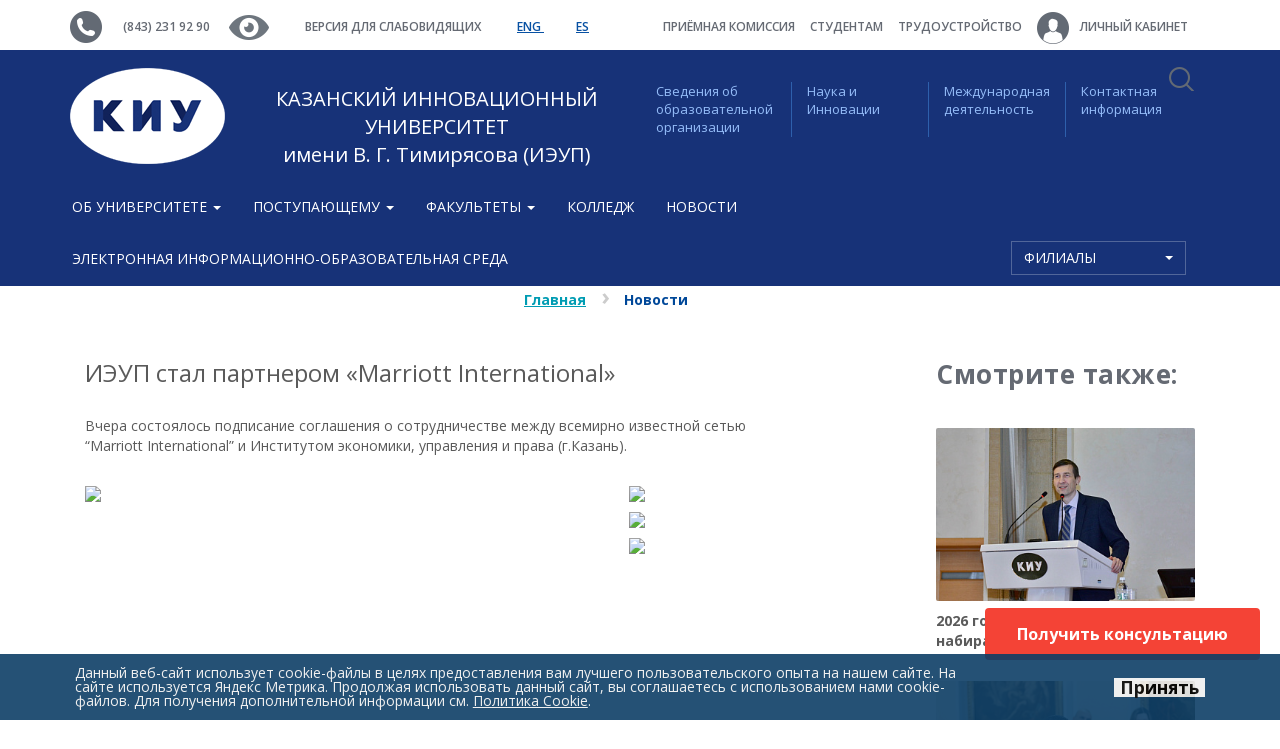

--- FILE ---
content_type: text/html; charset=UTF-8
request_url: https://ieml.ru/news/3326/
body_size: 20066
content:
    <!DOCTYPE html>
<html lang="ru">
    <head>
        <meta http-equiv="Content-Type" content="text/html; charset=UTF-8"/>
<meta name="robots" content="index, follow"/>
<meta name="keywords" content="иэуп стал партнером «marriott international», kiu, киу"/>
<meta name="description" content="Вчера состоялось подписание соглашения о сотрудничестве между всемирно известной сетью “Marriott International” и Институтом экономики, управления и права (г.Казань)."/>
<link href="https://cdnjs.cloudflare.com/ajax/libs/bootstrap-select/1.10.0/css/bootstrap-select.min.css" type="text/css" rel="stylesheet"/>
<link href="/local/static/css/A.bootstrap.min.css,q1616086245121542.pagespeed.cf.Cb9o3Sdo-P.css" type="text/css" data-template-style="true" rel="stylesheet"/>
<link href="/local/static/css/A.owl.carousel.min.css,q16160862453175.pagespeed.cf.84cAaDc7UD.css" type="text/css" data-template-style="true" rel="stylesheet"/>
<style data-template-style="true">.owl-theme .owl-nav{margin-top:10px;text-align:center;-webkit-tap-highlight-color:transparent}.owl-theme .owl-nav [class*="owl-"]{color:#fff;font-size:14px;margin:5px;padding:4px 7px;background:#d6d6d6;display:inline-block;cursor:pointer;border-radius:3px}.owl-theme .owl-nav [class*="owl-"]:hover{background:#869791;color:#fff;text-decoration:none}.owl-theme .owl-nav .disabled{opacity:.5;cursor:default}.owl-theme .owl-nav.disabled+.owl-dots{margin-top:10px}.owl-theme .owl-dots{text-align:center;-webkit-tap-highlight-color:transparent}.owl-theme .owl-dots .owl-dot{display:inline-block;zoom:1;*display: inline}.owl-theme .owl-dots .owl-dot span{width:10px;height:10px;margin:5px 7px;background:#d6d6d6;display:block;-webkit-backface-visibility:visible;transition:opacity 200ms ease;border-radius:30px}.owl-theme .owl-dots .owl-dot.active span,.owl-theme .owl-dots .owl-dot:hover span{background:#869791}</style>
<link href="/local/static/css/A.jquery.fancybox.css,q16160862454895.pagespeed.cf.gvJeXqi4BL.css" type="text/css" data-template-style="true" rel="stylesheet"/>
<style data-template-style="true">.nca-cookiesaccept-line{font-size:inherit;font-family:inherit;line-height:1;padding:10px}.nca-cookiesaccept-line.style-1 .nca-cookiesaccept-line-text,.nca-cookiesaccept-line.style-3 .nca-cookiesaccept-line-text,.nca-cookiesaccept-line.style-5 .nca-cookiesaccept-line-text,.nca-cookiesaccept-line.style-7 .nca-cookiesaccept-line-text{color:#111}.nca-cookiesaccept-line.style-2 .nca-cookiesaccept-line-text,.nca-cookiesaccept-line.style-4 .nca-cookiesaccept-line-text,.nca-cookiesaccept-line.style-6 .nca-cookiesaccept-line-text,.nca-cookiesaccept-line.style-8 .nca-cookiesaccept-line-text{color:#eee}.nca-cookiesaccept-line.style-1{background-color:#3da8ff}.nca-cookiesaccept-line.style-2{background-color:#0d3e66}.nca-cookiesaccept-line.style-3{background-color:#c5c5c5}.nca-cookiesaccept-line.style-4{background-color:#474747}.nca-cookiesaccept-line.style-5{background-color:#3dff9e}.nca-cookiesaccept-line.style-6{background-color:#095c32}.nca-cookiesaccept-line.style-7{background-color:#54ff3d}.nca-cookiesaccept-line.style-8{background-color:#5c0505}.nca-cookiesaccept-line.style-9{background-color:#cbff3d}.nca-cookiesaccept-line.style-10{background-color:#465e04}.nca-cookiesaccept-line.style-11{background-color:#ff943d}.nca-cookiesaccept-line.style-12{background-color:#8a460e}.nca-cookiesaccept-line.style-13{background-color:#ff3d3d}.nca-cookiesaccept-line.style-14{background-color:#771616}.nca-cookiesaccept-line.style-15{background-color:#ff3d98}.nca-cookiesaccept-line.style-16{background-color:#550a2d}.nca-cookiesaccept-line.style-17{background-color:#5381ff}.nca-cookiesaccept-line.style-18{background-color:#06257a}.nca-cookiesaccept-line.style-19{background-color:#fff}.nca-cookiesaccept-line.style-20{background-color:#000}@media screen and (min-width:767.01px){.nca-hidden-pc{display:none!important}}@media screen and (max-width:767px){.nca-hidden-mobile{display:none!important}}</style>
<link href="/local/templates/ieml.2016.v1/A.template_styles.css,q176596707969701.pagespeed.cf.LBGkgTFgHi.css" type="text/css" data-template-style="true" rel="stylesheet"/>
<script type="text/javascript">if(!window.BX)window.BX={};if(!window.BX.message)window.BX.message=function(mess){if(typeof mess==='object'){for(let i in mess){BX.message[i]=mess[i];}return true;}};</script>
<script type="text/javascript">(window.BX||top.BX).message({'JS_CORE_LOADING':'Загрузка...','JS_CORE_NO_DATA':'- Нет данных -','JS_CORE_WINDOW_CLOSE':'Закрыть','JS_CORE_WINDOW_EXPAND':'Развернуть','JS_CORE_WINDOW_NARROW':'Свернуть в окно','JS_CORE_WINDOW_SAVE':'Сохранить','JS_CORE_WINDOW_CANCEL':'Отменить','JS_CORE_WINDOW_CONTINUE':'Продолжить','JS_CORE_H':'ч','JS_CORE_M':'м','JS_CORE_S':'с','JSADM_AI_HIDE_EXTRA':'Скрыть лишние','JSADM_AI_ALL_NOTIF':'Показать все','JSADM_AUTH_REQ':'Требуется авторизация!','JS_CORE_WINDOW_AUTH':'Войти','JS_CORE_IMAGE_FULL':'Полный размер'});</script>

<script type="text/javascript" src="/bitrix/js/main/core/core.min.js?1685686609219752"></script>

<script>BX.setJSList(['/bitrix/js/main/core/core_ajax.js','/bitrix/js/main/core/core_promise.js','/bitrix/js/main/polyfill/promise/js/promise.js','/bitrix/js/main/loadext/loadext.js','/bitrix/js/main/loadext/extension.js','/bitrix/js/main/polyfill/promise/js/promise.js','/bitrix/js/main/polyfill/find/js/find.js','/bitrix/js/main/polyfill/includes/js/includes.js','/bitrix/js/main/polyfill/matches/js/matches.js','/bitrix/js/ui/polyfill/closest/js/closest.js','/bitrix/js/main/polyfill/fill/main.polyfill.fill.js','/bitrix/js/main/polyfill/find/js/find.js','/bitrix/js/main/polyfill/matches/js/matches.js','/bitrix/js/main/polyfill/core/dist/polyfill.bundle.js','/bitrix/js/main/core/core.js','/bitrix/js/main/polyfill/intersectionobserver/js/intersectionobserver.js','/bitrix/js/main/lazyload/dist/lazyload.bundle.js','/bitrix/js/main/polyfill/core/dist/polyfill.bundle.js','/bitrix/js/main/parambag/dist/parambag.bundle.js']);</script>
<script type="text/javascript">(window.BX||top.BX).message({'pull_server_enabled':'Y','pull_config_timestamp':'1587569482','pull_guest_mode':'N','pull_guest_user_id':'0'});(window.BX||top.BX).message({'PULL_OLD_REVISION':'Для продолжения корректной работы с сайтом необходимо перезагрузить страницу.'});</script>
<script type="text/javascript">(window.BX||top.BX).message({'LANGUAGE_ID':'ru','FORMAT_DATE':'DD.MM.YYYY','FORMAT_DATETIME':'DD.MM.YYYY HH:MI:SS','COOKIE_PREFIX':'BITRIX_SM','SERVER_TZ_OFFSET':'10800','UTF_MODE':'Y','SITE_ID':'s1','SITE_DIR':'/','USER_ID':'','SERVER_TIME':'1769093459','USER_TZ_OFFSET':'0','USER_TZ_AUTO':'Y','bitrix_sessid':'98545e312d76a90a6441369084168faa'});</script>


<script type="text/javascript" src="/bitrix/js/ui/dexie/dist/dexie3.bundle.min.js,q166400862688295.pagespeed.ce.mcQRAV2f1A.js"></script>
<script src="/bitrix/js/main/core/core_ls.min.js,q16160866317365+core_fx.min.js,q16160866329768+core_frame_cache.min.js,q168568660911210.pagespeed.jc.kuu8JRLye9.js"></script><script>eval(mod_pagespeed_jGjQqVLrBs);</script>
<script>eval(mod_pagespeed_sMxVe4ZrU1);</script>
<script>eval(mod_pagespeed_YGAb8TQkF$);</script>
<script src="/bitrix/js/pull/protobuf/protobuf.min.js,q161608662576433+model.min.js,q161608662514190.pagespeed.jc.uOr4Y428NI.js"></script><script>eval(mod_pagespeed_eerXrWkvk7);</script>
<script>eval(mod_pagespeed_B_5TOzGwDL);</script>
<script type="text/javascript" src="/bitrix/js/rest/client/rest.client.min.js,q16160866249240.pagespeed.jm.UCYHbeL97U.js"></script>
<script type="text/javascript" src="/bitrix/js/pull/client/pull.client.min.js,q167974053248309.pagespeed.ce.36mCB46e8q.js"></script>
<script type="text/javascript" src="https://ajax.googleapis.com/ajax/libs/jquery/1.11.3/jquery.min.js"></script>
<script type="text/javascript" src="https://cdnjs.cloudflare.com/ajax/libs/bootstrap-select/1.10.0/js/bootstrap-select.min.js"></script>
<script type="text/javascript" src="https://cdnjs.cloudflare.com/ajax/libs/gsap/1.17.0/TweenMax.min.js"></script>
<meta http-equiv="X-UA-Compatible" content="IE=edge">
<link rel="icon" href="/xfavicon.ico.pagespeed.ic.7zgcY8VZOM.webp">
<!--[if lt IE 9]>
    <script src="https://oss.maxcdn.com/html5shiv/3.7.2/html5shiv.min.js"></script>
    <script src="https://oss.maxcdn.com/respond/1.4.2/respond.min.js"></script>
<![endif]-->
<link href="https://fonts.googleapis.com/css?family=Open+Sans:400,600,700&subset=latin,cyrillic,cyrillic-ext,latin-ext" rel="stylesheet" type="text/css">
<script type="text/javascript">if(window==window.top){document.addEventListener("DOMContentLoaded",function(){var div=document.createElement("div");div.innerHTML=' <div id="nca-cookiesaccept-line" class="nca-cookiesaccept-line style-2 "> <div id="nca-nca-position-left"id="nca-bar" class="nca-bar nca-style- nca-animation-none nca-position-left"> <div class="nca-cookiesaccept-line-text">Данный веб-сайт использует cookie-файлы в целях предоставления вам лучшего пользовательского опыта на нашем сайте. На сайте используется Яндекс Метрика. Продолжая использовать данный сайт, вы соглашаетесь с использованием нами cookie-файлов. Для получения дополнительной информации см. <a href="/about/cookie/" target="_blank">Политика Cookie</a>.</div> <div><button type="button" id="nca-cookiesaccept-line-accept-btn" onclick="ncaCookieAcceptBtn()" ><span style="color: #000000;">Принять</span></button></div> </div> </div> ';document.body.appendChild(div);});}function ncaCookieAcceptBtn(){var alertWindow=document.getElementById("nca-cookiesaccept-line");alertWindow.remove();var cookie_string="NCA_COOKIE_ACCEPT_1"+"="+escape("Y");var expires=new Date((new Date).getTime()+(1000*60*60*24*1500));cookie_string+="; expires="+expires.toUTCString();cookie_string+="; path="+escape("/");document.cookie=cookie_string;}function ncaCookieAcceptCheck(){var closeCookieValue="N";var value="; "+document.cookie;var parts=value.split("; "+"NCA_COOKIE_ACCEPT_1"+"=");if(parts.length==2){closeCookieValue=parts.pop().split(";").shift();}if(closeCookieValue!="Y"){}else{document.head.insertAdjacentHTML("beforeend","<style>#nca-cookiesaccept-line {display:none}</style>")}}ncaCookieAcceptCheck();</script>
 <style>.nca-cookiesaccept-line{box-sizing:border-box!important;margin:0!important;border:none!important;width:100%!important;min-height:10px!important;max-height:250px!important;display:block;clear:both!important;padding:12px!important;position:fixed;bottom:0!important;opacity:.9;transform:translateY(0%);z-index:99999}.nca-cookiesaccept-line>div{display:flex;align-items:center}.nca-cookiesaccept-line>div>div{padding-left:5%;padding-right:5%}.nca-cookiesaccept-line a{color:inherit;text-decoration:underline}@media screen and (max-width:767px){.nca-cookiesaccept-line>div>div{padding-left:1%;padding-right:1%}}</style> 



<script src="/local/static/js/bootstrap.min.js,q161608624539680+ie10-viewport-bug-workaround.js,q1616086245641+modernizr.js,q161608624515250.pagespeed.jc.tcQ-iA7tzF.js"></script><script>eval(mod_pagespeed_RugU3Xp1aU);</script>
<script>eval(mod_pagespeed_NNsRe7JO1D);</script>
<script>eval(mod_pagespeed_KjTnY$P3uu);</script>
<script src="/local/static/js/owl.carousel.min.js,q161608624558050+main.js,q16160862453314+jquery.fancybox.pack.js,q161608624523135.pagespeed.jc.MlIb204bij.js"></script><script>eval(mod_pagespeed_b9Wd3StDMw);</script>
<script>eval(mod_pagespeed_C7mxWTXWxE);</script>
<script>eval(mod_pagespeed_oTfqssczYM);</script>
<script src="/local/static,_js,_jquery.mask.min.js,q161608624512098+static,_js,_ripple-config.js,q16160862453292+static,_js,_jquery.cycle2.js,q161608624548973+static,_js,_jquery.cycle2.carousel.js,q16160862459920+templates,_ieml.2016.v1,_script.js,q16231559543728+templates,_ieml.2016.v1,_js,_handlers.js,q16160862451491+templates,_ieml.2016.v1,_js,_uGost11.js,q161608624511620.pagespeed.jc.bOLrKK0Wz9.js"></script><script>eval(mod_pagespeed_xxdJZzKbbZ);</script>
<script>eval(mod_pagespeed_xYFSciee3Q);</script>
<script>eval(mod_pagespeed_36sP3wfik2);</script>
<script>eval(mod_pagespeed_bPkvlGm4nB);</script>
<script>eval(mod_pagespeed_VNcKPgDG70);</script>
<script>eval(mod_pagespeed_yb2OzxNoUn);</script>
<script>eval(mod_pagespeed_p$34rL_BiX);</script>
<script type="text/javascript" src="/bitrix/components/bitrix/search.title/script.min.js,q16160865596443.pagespeed.jm.eNO4q22VSj.js"></script>
<script type="text/javascript">var _ba=_ba||[];_ba.push(["aid","cb63c6ece13bbf0117c3aa79f1adb9b1"]);_ba.push(["host","ieml.ru"]);(function(){var ba=document.createElement("script");ba.type="text/javascript";ba.async=true;ba.src=(document.location.protocol=="https:"?"https://":"http://")+"bitrix.info/ba.js";var s=document.getElementsByTagName("script")[0];s.parentNode.insertBefore(ba,s);})();</script>


        <title>ИЭУП стал партнером «Marriott International» / ieml.ru</title>
<!--<script src='https://www.google.com/recaptcha/api.js'></script>-->
    </head>
<body>
<!-- Кнопка ПОЛУЧИТЬ КОНСУЛЬТАЦИЮ -->
<style>#floating-button{position:fixed;z-index:100;bottom:60px;right:20px;#margin-top: -230px;background-color:#f44336;color:#fff;border:none;padding:15px 32px;text-align:center;text-decoration:none;font-size:16px;border-radius:4px;cursor:pointer}#floating-button:hover{background-color:#ff7961}</style>
<script data-b24-form="click/2/t28rpq" data-skip-moving="true">(function(w,d,u){var s=d.createElement('script');s.async=true;s.src=u+'?'+(Date.now()/180000|0);var h=d.getElementsByTagName('script')[0];h.parentNode.insertBefore(s,h);})(window,document,'https://cdn-ru.bitrix24.ru/b25476264/crm/form/loader_2.js');</script>
<button id="floating-button">Получить консультацию</button>
<!-- Виджет Битрикс
<script>
        (function(w,d,u){
                var s=d.createElement('script');s.async=true;s.src=u+'?'+(Date.now()/60000|0);
                var h=d.getElementsByTagName('script')[0];h.parentNode.insertBefore(s,h);
        })(window,document,'https://cdn-ru.bitrix24.ru/b25476264/crm/site_button/loader_2_1vnzj2.js');
</script>
-->
<div id="fb-root"></div>
<script>(function(d,s,id){var js,fjs=d.getElementsByTagName(s)[0];if(d.getElementById(id))return;js=d.createElement(s);js.id=id;js.src="//connect.facebook.net/ru_RU/sdk.js#xfbml=1&version=v2.7";fjs.parentNode.insertBefore(js,fjs);}(document,'script','facebook-jssdk'));</script>
    <div id="panel"></div>
    <div id="infobardm" style="display: none;">
        Размер шрифта:        <a onclick="dmfunctsizeone();" class="dmchangea1">A</a>
        <a onclick="dmfunctsizetwo();" class="dmchangea2">A</a>
        <a onclick="dmfunctsizethree();" class="dmchangea3">A</a>
        Изображения        <a onclick="dmdisableimage();" class="dmdisableimage"> Выключить</a>
        <a onclick="dmenableimage();" class="dmenableimage">Включить</a>
        Цвет сайта        <a onclick="dmcolor1();" class="dmcolor1"> Ц</a>
        <a onclick="dmcolor2();" class="dmcolor2">Ц</a>
        <a onclick="dmcolor3();" class="dmcolor3">Ц</a>
        <a onclick="dmreset();" class="dmcolor4">Обычная версия</a>
    </div>
    <a name="top" href="javascript:void(0);"></a>
    <a class="flat" href="javascript:void(0);"></a>
<div class="wrapper">
    <header class="header cd-main-header">
        <div class="top">
            <div class="container">
                <img src="[data-uri]">
                <a href="tel:+78432319290">(843) 231 92 90</a>
                <!--<a onclick="dmuGostSettings()" href="javascript:void(0);"><img src="/local/static/img/eye.png"></a>-->
                <a href="https://ieml.ru/?special_version=Y"><img src="[data-uri]"></a>
                <a href="https://ieml.ru/?special_version=Y">Версия для слабовидящих</a>
                <!--<a onclick="dmuGostSettings()" href="javascript:void(0);">Версия для слабовидящих</a>-->
                <a class="lang" href="/en/">
                    ENG                </a>
				<a class="lang" href="https://es.ieml.ru/">
                    ES
                </a>
                <ul class="col-xs-6 navbar-nav navbar-right" style="margin:0;padding-right:0;position:inherit;">
                        <li>
        <a href="/priemnaya-komissiya/">
            Приёмная комиссия        </a>
        </li>
            <li>
        <a href="/studentam/">
            Студентам        </a>
        </li>
            <li>
        <a href="/tsentr-sodeystviya-trudoustroystvu-vypusknikov/">
            Трудоустройство        </a>
        </li>
                            <li>
                        <!--<a href="/personal/">-->
                            <a href="/personal/">
                            <img src="[data-uri]" style="margin-right:8px;">
                            Личный кабинет                        </a>
                    </li>
                    <li style="float:right;position:inherit;padding-right: 7px;">
                        <nav class="cd-main-nav-wrapper">
                            <a href="#search" class="cd-search-trigger cd-text-replace"></a>
                        </nav>
                        <a href="#0" class="cd-nav-trigger cd-text-replace"><span></span></a>
                    </li>
                </ul>
            </div>
        </div>
        <div class="blue">
            <div class="container">
                <div class="row">
                    <div class="col-xs-6">
                        <a class="logo" href="/">
                            <img src="/local/static/img/xlogo-2019.png.pagespeed.ic.HVPxFxoHdA.webp">
                        </a>
                        <a href="/" class="logo-text text-center">КАЗАНСКИЙ ИННОВАЦИОННЫЙ УНИВЕРСИТЕТ<br>имени В. Г. Тимирясова (ИЭУП)</a>
                    </div>
                    <ul class="navbar-right col-xs-6">
    <li class="col-xs-3"><a href="/sveden/common/">Сведения об образовательной организации</a></li>
    <li class="col-xs-3"><a href="/enlightenment/">Наука и <br>Инновации</a></li>
    <li class="col-xs-3"><a href="/interactivities/">Международная деятельность</a></li>
    <li class="col-xs-3"><a href="/contacts/">Контактная <br>информация</a></li>
</ul>                </div>
            </div>
        </div>
        <div class="nav2">
            <div class="container">
                <nav class="navbar navbar-primary row">
                    <div id="navbar" class="navbar-collapse">
                        <ul class="nav navbar-nav">
                                <li>
    <a class="dropdown-toggle" role="button" data-toggle="dropdown" aria-haspopup="true" aria-expanded="false" href="javascript:void(0);">
        Об университете <span class="caret"></span>    </a>
            <ul class="dropdown-menu">
            <li class="dropdown">
    <a href="/about/obshchaya-informatsiya/">
        Общая информация    </a>
            </li>
            <li class="dropdown">
    <a href="/about/administratsiya/">
        Администрация    </a>
            </li>
            <li class="dropdown">
    <a href="/about/nauchno-pedagogicheskie-dinastii-kiu/">
        Научно-педагогические династии КИУ    </a>
            </li>
            <li class="dropdown">
    <a href="/about/nashi-geroi/">
        НАШИ ГЕРОИ    </a>
            </li>
            <li class="dropdown">
    <a href="/about/chasto-zadavaemye-voprosy/">
        <b>Часто Задаваемые Вопросы</b>    </a>
            </li>
            <li class="dropdown">
    <a href="/about/missiya-i-politika/">
        Стратегия и программа развития КИУ    </a>
            </li>
            <li class="dropdown">
    <a href="/about/tretya-missiya-universiteta/">
        Третья миссия университета    </a>
            </li>
            <li class="dropdown">
    <a href="/about/antikorruptsionnaya-politika/">
        Антикоррупционная политика    </a>
            </li>
            <li class="dropdown">
    <a href="/about/protivodeystvie-ekstremizmu-i-terrorizmu/">
        Противодействие экстремизму и терроризму    </a>
            </li>
            <li class="dropdown">
    <a href="/about/politika-pdn-kiu/">
        Политика в отношении обработки персональных данных    </a>
            </li>
            <li class="dropdown">
    <a href="https://ru.wikipedia.org/wiki/%D0%9A%D0%B0%D0%B7%D0%B0%D0%BD%D1%81%D0%BA%D0%B8%D0%B9_%D0%B8%D0%BD%D0%BD%D0%BE%D0%B2%D0%B0%D1%86%D0%B8%D0%BE%D0%BD%D0%BD%D1%8B%D0%B9_%D1%83%D0%BD%D0%B8%D0%B2%D0%B5%D1%80%D1%81%D0%B8%D1%82%D0%B5%D1%82_%D0%B8%D0%BC%D0%B5%D0%BD%D0%B8_%D0%92._%D0%93._%D0%A2%D0%B8%D0%BC%D0%B8%D1%80%D1%8F%D1%81%D0%BE%D0%B2%D0%B0">
        Страница в Wikipedia    </a>
            </li>
            <li class="dropdown">
    <a href="/about/distantsionnye-sposoby-obratnoy-svyazi-i-vzaimodeystviya-s-poluchatelyami-uslug-i-ikh-funktsionirova/">
        Дистанционные способы обратной связи и взаимодействия с получателями услуг и их функционирование    </a>
            </li>
            <li class="dropdown">
    <a href="/about/obrashcheniya-grazhdan/">
        Обращения граждан    </a>
            </li>
            <li class="dropdown">
    <a href="/buklet-kiu/">
        Буклет КИУ    </a>
            </li>
            <li class="dropdown">
    <a href="/about/prezentaciya-kiu.pdf">
        Презентация КИУ    </a>
            </li>
            <li class="dropdown">
    <a href="/about/videoalbom-kiu/">
        Видеоальбом    </a>
            </li>
            <li class="dropdown">
    <a href="https://ieml.ru/about/photoalbum/?PAGE_NAME=gallery&USER_ALIAS=universitet_kiu">
        Фотоальбом    </a>
            </li>
            <li class="dropdown">
    <a href="/studiya-natsionalnoy-kulinarii-imeni-yunusa-akhmetzyanova/">
        Студия Национальной кулинарии имени Юнуса Ахметзянова    </a>
            </li>
                </ul>
        </li>
        <li>
    <a class="dropdown-toggle" role="button" data-toggle="dropdown" aria-haspopup="true" aria-expanded="false" href="javascript:void(0);">
        Поступающему <span class="caret"></span>    </a>
            <ul class="dropdown-menu">
            <li class="dropdown">
    <a href="/priemnaya-komissiya/dopolnitelnyy-priem/">
        <b>Дополнительный прием</b>    </a>
            </li>
            <li class="dropdown">
    <a href="/priemnaya-komissiya/online/">
        Приемная комиссия ONLINE    </a>
            </li>
            <li class="dropdown">
    <a href="/dopolnitelnoe-obrazovanie/">
        Дополнительное образование    </a>
            </li>
            <li class="dropdown">
    <a href="/priemnaya-komissiya/postuplenie/">
        <b>Направления и специальности</b>    </a>
            </li>
            <li class="dropdown">
    <a href="/abitur/">
        <b>Информация для поступающих</b>    </a>
            </li>
            <li class="dropdown">
    <a href="/priemnaya-komissiya/kalendar-abiturienta/">
        КАЛЕНДАРЬ АБИТУРИЕНТА    </a>
            </li>
            <li class="dropdown">
    <a href="/priemnaya-komissiya/vstupitelnye-ispytaniya/">
        Вступительные испытания    </a>
            </li>
            <li class="dropdown">
    <a href="/priemnaya-komissiya/oplata-obucheniya/">
        Оплата обучения    </a>
            </li>
            <li class="dropdown">
    <a href="/priemnaya-komissiya/obshchezhitie/">
        Проживание    </a>
            </li>
            <li class="dropdown">
    <a href="/priemnaya-komissiya/den-otkrytykh-dverey/">
        Дни открытых дверей    </a>
            </li>
            <li class="dropdown">
    <a href="/priemnaya-komissiya/byudzhetnye-mesta/">
        <b>Бюджетные места</b>    </a>
            </li>
            <li class="dropdown">
    <a href="/priemnaya-komissiya/podat-dokumenty/">
        <b>Подать документы</b>    </a>
            </li>
            <li class="dropdown">
    <a href="/reyting/">
        <b>Рейтинг поступающих</b>    </a>
            </li>
            <li class="dropdown">
    <a href="/priemnaya-komissiya/reyting-postupayushchikh/">
        <b>Конкурсный список</b>    </a>
            </li>
            <li class="dropdown">
    <a href="/priemnaya-komissiya/informatsiya-o-zachislenii/">
        ИНФОРМАЦИЯ О ЗАЧИСЛЕНИИ    </a>
            </li>
            <li class="dropdown">
    <a href="/priemnaya-komissiya/prikazy-o-zachislenii/">
        <b style="color: #790000;">Приказы о зачислении</b>    </a>
            </li>
            <li class="dropdown">
    <a href="/priemnaya-komissiya/litsenziya-i-akkreditatsiya/">
        Лицензия и аккредитация    </a>
            </li>
            <li class="dropdown">
    <a href="/proforientator/">
        Профориентационное тестирование    </a>
            </li>
            <li class="dropdown">
    <a href="/priemnaya-komissiya/tsentr-dovuzovskogo-obrazovaniya/">
        Курсы подготовки к ЕГЭ и ОГЭ    </a>
            </li>
            <li class="dropdown">
    <a href="/priemnaya-komissiya/tselevoe-obuchenie/">
        Целевое обучение    </a>
            </li>
            <li class="dropdown">
    <a href="/priemnaya-komissiya/priem-inostrannykh-grazhdan/">
        Прием иностранных граждан    </a>
            </li>
            <li class="dropdown">
    <a href="/priemnaya-komissiya/postuplenie/zadat-vopros-priemnoy-komissii/">
        <b>Задать вопрос приемной комиссии</b>    </a>
            </li>
            <li class="dropdown">
    <a href="/priemnaya-komissiya/kontakty">
        Контакты    </a>
            </li>
                </ul>
        </li>
        <li>
    <a class="dropdown-toggle" role="button" data-toggle="dropdown" aria-haspopup="true" aria-expanded="false" href="javascript:void(0);">
        Факультеты <span class="caret"></span>    </a>
            <ul class="dropdown-menu">
            <li class="dropdown">
    <a href="/faculties/economic/">
        Факультет прикладной экономики и финансовых технологий    </a>
            </li>
            <li class="dropdown">
    <a href="/faculties/juridic/">
        Юридический факультет    </a>
            </li>
            <li class="dropdown">
    <a href="/faculties/psychologic/">
        Факультет психологии и педагогики    </a>
            </li>
            <li class="dropdown">
    <a href="/faculties/menedzhmenta-i-inzhenernogo-biznesa/">
        Факультет менеджмента и инженерного бизнеса    </a>
            </li>
            <li class="dropdown">
    <a href="/faculties/servisa-turizma-i-tekhnologii-produktov-obshchestvennogo-pitaniya/">
        Факультет гостеприимства и дизайна    </a>
            </li>
            <li class="dropdown">
    <a href="/faculties/fakultet-lingvistiki-i-mezhkulturnoy-kommunikatsii/">
        Факультет лингвистики и межкультурной коммуникации    </a>
            </li>
            <li class="dropdown">
    <a href="/dopolnitelnoe-obrazovanie/">
        Институт бизнес-образования и цифровых технологий    </a>
            </li>
                </ul>
        </li>
        <li class="dropdown">
    <a href="/college/">
        Колледж    </a>
            </li>
            <li class="dropdown">
    <a href="/news/">
        Новости    </a>
            </li>
            <li class="dropdown">
    <a href="/sveden/eios/">
        Электронная информационно-образовательная среда    </a>
            </li>
                                    <li style="float:right;">
    <select class="selectpicker" onchange="this.options[this.selectedIndex].value && (window.location = this.options[this.selectedIndex].value);" data-style="btn-primary" data-width="175px">
        <option data-hidden="true">Филиалы</option>
                    <option value="http://zel.ieml.ru/">Зеленодольск</option>
                    <option value="http://chs.ieml.ru/">Чистополь</option>
                    <option value="http://chl.ieml.ru/">Набережные Челны</option>
                    <option value="http://nzh.ieml.ru/">Нижнекамск</option>
                    <option value="http://alm.ieml.ru/">Альметьевск</option>
                    <option value="http://bug.ieml.ru/">Бугульма</option>
            </select>
</li>                                                    </ul>
                    </div>
                </nav>
            </div>
        </div>
    </header>
<div id="search" class="cd-main-search">
    <form action="/search/index.php" id="search-form">
        <input id="search-input" type="search" name="q" value="" autocomplete="off" placeholder="Поиск...">
        <div class="cd-select">
            <span><label for="search-categories">в</label></span>
            <select name="select-category" id="search-categories">
                <option value="" selected>Все категории</option>
                                    <option value="0">Новости</option>
                                    <option value="1">Объявления</option>
                                    <option value="2">Все</option>
                            </select>
            <span class="selected-value">Все категории</span>
        </div>
    </form>
    <a href="#0" class="close cd-text-replace">Закрыть форму</a>
</div>
<script>$(function(){BX.ready(function(){var oJCTitleSearch=new JCTitleSearch({'AJAX_PAGE':'/news/3326/','CONTAINER_ID':'search','INPUT_ID':'search-input','MIN_QUERY_LEN':2});oJCTitleSearch.ShowResult=function(result){$(".cd-search-suggestions").remove();if(BX.type.isString(result)){var $form=$("#search-form");$form.after(result)}};});});</script>    <div class="cd-cover-layer"></div>
<div class="container detail">
    <ul class="breadcrumb"><li><a href="/">Главная</a></li><li><span>Новости</span></li></ul>    <div class="row">
        





<div class="col-xs-8">
    <div>
        <div class="col-md-12">
            <p class="date">
                                     </p>
        
            <div class="">
                <div class="carousel-inner" style="overflow:visible;">
                         <h3>ИЭУП стал партнером «Marriott International»</h3>
                        <div class="detail-text"><br>
                            <p>Вчера состоялось подписание соглашения о сотрудничестве между всемирно известной сетью “Marriott International” и Институтом экономики, управления и права &#40;г.Казань&#41;.</p><br>
                                                                                <div class="row">
                                <div class="col-xs-9" style="padding-right:0;max-height: 443px;min-height: 443px; overflow:hidden">
                                    <a class="fancybox" rel="gallery1" href="/upload/iblock/554/DSC_5164.JPG">
                                        <img src="/upload/iblock/554/DSC_5164.JPG" class="img-responsive">
                                    </a>
                                </div>
                                <div class="col-xs-3" style="    max-height: 452px;    min-height: 443px;    overflow: hidden;">
                                                                    <p>
                                        <a class="fancybox" rel="gallery1" href="/upload/iblock/357/DSC_5172.JPG">
                                            <img src="/upload/resize_cache/iblock/357/230_9999_1/DSC_5172.JPG" class="img-responsive">
                                        </a>
                                    </p>
                                                                    <p>
                                        <a class="fancybox" rel="gallery1" href="/upload/iblock/42b/ewwwwwwwer.jpg">
                                            <img src="/upload/resize_cache/iblock/42b/230_9999_1/ewwwwwwwer.jpg" class="img-responsive">
                                        </a>
                                    </p>
                                                                    <p>
                                        <a class="fancybox" rel="gallery1" href="/upload/iblock/d58/orphus_post.gif">
                                            <img src="/upload/resize_cache/iblock/d58/230_9999_1/orphus_post.gif" class="img-responsive">
                                        </a>
                                    </p>
                                                                </div>
                            </div>
                                                    <p>Вчера состоялось подписание соглашения о сотрудничестве между всемирно известной сетью &ldquo;Marriott International&rdquo; и Институтом экономики, управления и права (г.Казань).</p>
<p>&laquo;Marriott International&raquo; - один из крупнейших международных игроков на рынке гостиничных услуг. Свой первый отель владелец ресторанов американец Джон Мариотт открыл еще 1957 году. Сегодня корпорация включает в себя более 3700 гостиниц, расположенных более чем в 60 странах мира. В том числе в самом центре Казани расположен бизнес-отель Кортъярд Марриотт Казань Кремль.</p>
<p>Институт экономики, управления и права удостоился почетного права сотрудничать со столь солидным партнером не случайно. Будучи участником научно-образовательного кластера в сфере торговли, индустрии гостеприимства, сервиса и услуг Республики Татарстан, вуз зарекомендовал себя как солидный, на высоком уровне ведущий подготовку специалистов для гостиничной сферы.</p>
<p>В рамках подписания соглашения Сержио Снайдеру (директору по персоналу региона Восточная Европа) и Камерону Макнелли (генеральному директору отеля Кортьярд Мариотт Казань Кремль) презентовали вуз, рассказали о его достижениях, представили супер-современные, оснащенные по последнему слову техники лаборатории факультета технологии продукции общественного питания. &laquo;Уверены, что подписанное соглашение послужит новым импульсом к дальнейшему развитию обеих сторон&raquo;, - сказала проректор по экономическому развитию Асия Витальевна Тимирясова.</p>
<p>В планах не только проведение производственной практики студентов ИЭУП на базе отелей компании, но также двустороннее участие в разработке учебных планов и программ с целью наиболее эффективной подготовки молодых специалистов и многое другое. &laquo;Мы заинтересованы в выпуске квалифицированных сотрудников гостиничной сферы, - сказал на встрече первый проректор ИЭУП Игорь Измаилович Бикеев. &ndash; Ваша сеть гостиниц известна своими международными стандартами качества и гостеприимства. Будем рады, если вы со своей стороны выразите пожелания и определенные требования, предъявляемые к специалистам при приеме на работу&raquo;.</p>
<p>У Института уже есть подобный опыт взаимодействия с работодателями. Так, например, по предложению ведущих туристических организаций и Ассоциации туристических агентств РТ в учебный план было включено шесть новых дисциплин. При чем большинство из них преподают специалисты-практики туристического бизнеса. Таким образом, через несколько лет индустрия сервиса, гостеприимства и услуг пополнится молодыми кадрами, которые полностью соответствуют потребностям этого рынка. А, значит, наша республика станет еще привлекательнее для гостей и туристов!</p>
<p class="clear">&nbsp;</p>
<div class="clear"></div>
<p><script type="text/javascript" src="//yandex.st/share/share.js" charset="utf-8"></script></p>
<div data-yasharequickservices="yaru,vkontakte,facebook,twitter,odnoklassniki,moimir,friendfeed,lj" data-yasharetype="button" class="yashare-auto-init">&nbsp;</div>
<hr/>
<div id="vk_comments">&nbsp;</div>
<script type="text/javascript">VK.Widgets.Comments("vk_comments",{limit:10,width:"480"});</script>                        </div>
<div style="clear:both"></div>
                        <div class="add_block">
    <span class="pluso-share">ПОДЕЛИТЬСЯ</span>
    <a class="btn-link pluso-share" href="javascript:void(0);" role="button">
        <img src="[data-uri]">
    </a>
    <a class="btn-link pluso-vk-trigger" href="javascript:void(0);" role="button">
        <img src="[data-uri]">
    </a>
        <script src="//yastatic.net/es5-shims/0.0.2/es5-shims.min.js"></script>
    <script src="//yastatic.net/share2/share.js"></script>
    <div class="ya-share2 pluso" data-services="vkontakte,facebook,twitter,odnoklassniki,moimir,gplus,blogger,delicious,digg,reddit,evernote,linkedin,lj,pocket,qzone,renren,sinaWeibo,surfingbird,tencentWeibo,tumblr,viber,whatsapp,skype,telegram" data-limit="4" style="display:none;padding:5px 15px 5px 5px;border:1px solid rgba(0, 0, 0, 0.2);background:#fff;border-radius:0;position:absolute;bottom:-50px;"></div>
</div> 
                </div>
            </div>
                  <a class="left carousel-control" href="/news/3361/" data-slide="prev" style="top:auto;bottom:40px;">
                <img src="[data-uri]"> ПРЕД            </a>
                            <a class="right carousel-control" href="/news/3327/" data-slide="next" style="top:auto;bottom:40px;">
                СЛЕД <img src="[data-uri]">
            </a>
                </div>
    </div>
</div>        <div class="col-xs-3 event">
                                <h2 class="see_also">Смотрите также:</h2>
            <div class="new1" id="bx_3218110189_42572">
       <a href="/news/42572/"><img class="img-responsive img-rounded" src="https://kiu-bak-s3.storage.yandexcloud.net/resize_cache/99998/0dd8ecf2e50aa64f6e6f674c0979746a/iblock/ab9/ab9968dd2094b491d29a920cba255956/7f89d86007b0d349fcad13b8409ec060.jpg" alt="2026 год — акселерация в КИУ набирает новые обороты!"></a>
    <p> <a href="/news/42572/"><b>2026 год — акселерация в КИУ набирает новые обороты!</b></a></p>
</div>
<div class="new1" id="bx_3218110189_42546">
       <a href="/news/42546/"><img class="img-responsive img-rounded" src="https://kiu-bak-s3.storage.yandexcloud.net/resize_cache/99990/0dd8ecf2e50aa64f6e6f674c0979746a/iblock/745/74518f4693129c86a5c0fa6e82b8e121/217e59c0262ef41e8dabfa505bde93e7.jpg" alt="Первый проректор КИУ Игорь Бикеев представил рецензию на исследование КИУ о пантюркизме в издании «Коммерсант»"></a>
    <p> <a href="/news/42546/"><b>Первый проректор КИУ Игорь Бикеев представил рецензию на исследование КИУ о пантюркизме в издании «Коммерсант»</b></a></p>
</div>
<div class="new1" id="bx_3218110189_42349">
       <a href="/news/42349/"><img class="img-responsive img-rounded" src="https://kiu-bak-s3.storage.yandexcloud.net/resize_cache/99897/0dd8ecf2e50aa64f6e6f674c0979746a/iblock/21a/21a51eae66c33d2b3ebb469baaa506f4/97af674e304c9e5a69a98cdbcbb06f5d.PNG" alt="С НОВЫМ 2026 ГОДОМ!"></a>
    <p> <a href="/news/42349/"><b>С НОВЫМ 2026 ГОДОМ!</b></a></p>
</div>
                                        </div>
    </div>
</div>    </div>

<div class="subscribe">
    <div class="container text-center">
        <h2>Подпишись на новости, будь в курсе вместе с "КИУ" (ИЭУП)</h2>
        <form role="form" class="row" id="subscribe-form" method="post" action="/local/tools/subscribe.php">
            <input type="hidden" name="sessid" id="sessid" value="98545e312d76a90a6441369084168faa"/>            <label for="subscribe-form__email" style="margin-bottom:0;vertical-align:top;">
                <input type="email" class="form-control btn-lg" id="subscribe-form__email" placeholder="ваша_почта@mail.com" name="email" required="">
            </label>
            <button type="submit" class="btn btn-lg btn-default">подписаться</button>
        </form>
    </div>
</div>
<footer>
    <div class="container foot-top">
        <div class="row">
            <div class="col-sm-4">
    <h2>ИНФОРМАЦИЯ О ВУЗЕ:&nbsp;</h2>
    <ul>
            <li><a href="/about/">Об университете</a></li>
            <li><a href="/priemnaya-komissiya/">Приемная комиссия</a></li>
            <li><a href="/science/">Наука и инновации</a></li>
            <li><a href="/college/">Колледж</a></li>
        </ul>
</div>            <div class="col-sm-4">
    <h2> &nbsp;</h2>
    <ul>
            <li><a href="/interactivities/">Международная деятельность</a></li>
            <li><a href="/students/">Студенческая жизнь</a></li>
            <li><a href="/enlightenment/">Научно - образовательные ресурсы</a></li>
            <li><a href="/sveden/">Сведения об образовательной организации</a></li>
            <li><a href="/about/distantsionnye-sposoby-obratnoy-svyazi-i-vzaimodeystviya-s-poluchatelyami-uslug-i-ikh-funktsionirova/">Дистанционные способы обратной связи и взаимодействия с получателями услуг и их функционирование</a></li>
            <li><a href="/about/politika-pdn-kiu/">Политика в отношении обработки персональных данных</a></li>
        </ul>
</div>            <div class="col-sm-4" style="float: right">
                <a type="button" class="a_top btn btn-default" href="javascript:void(0);">
                    Наверх <img src="[data-uri]">
                </a>

                <h2>Наши контакты:</h2>
                <ul>
                    <li><span>Адрес: </span> г. Казань, ул. Московская, 42</li>
                    <li><a data-toggle="modal" href="#myModal" href="javascript:void(0);" class="map">Показать на карте</a></li>
                    <li><span>Тел:</span>+7 (843) 231 92 90</li>
                    <li><span>Почта: </span>info@ieml.ru</li>
                </ul>
                <div class="modal fade" id="myModal" tabindex="-1" role="dialog" aria-labelledby="myModalLabel">
                    <div class="modal-dialog modal-sm" role="document">
                        <div class="modal-content">
                            <iframe src="https://www.google.com/maps/d/embed?mid=1hljC2r50T8F-GE5gbtUk_TfW5QE" width="100%" height="480"></iframe>
                        </div>
                    </div>
                </div>
                <p>Мы в социальных сетях:</p>
                <p>
    <a target="_blank" href="https://vk.com/kiu_ieml" class="vk"></a>
	<a target="_blank" href="https://vkvideo.ru/@kiu_ieml" class="vkvideo"></a>
    <!--<a target="_blank" href="https://twitter.com/kiu_ieml" class="tw"></a>-->
    <a target="_blank" href="https://rutube.ru/channel/23995255" class="rt"></a>
    <!--<a target="_blank" href="https://www.youtube.com/user/iemlkazan" class="you"></a>-->
    <a target="_blank" href="https://t.me/kiu_university" class="telegram"></a>
    <!--<a target="_blank" href="https://ieml.ru/zen" class="dzen"></a>-->
	<a target="_blank" href="https://max.ru/kiu_ieml" class="max"></a>
</p>            </div>
        </div>
        <!-- Кнопки в подвале начало -->
		<div class="row buttons">
            <div class="col-sm-4">
                <button type="button" class="btn btn-sm btn-default tel_img_s1" data-toggle="modal" data-target=".bs-example-modal">
                    заказать звонок                </button>
                <div class="modal fade bs-example-modal " tabindex="-1" role="dialog" aria-labelledby="myLargeModalLabel">
                    <div class="modal-dialog">
                        <div class="modal-content text-center">
                            <div class="modal-body">
                                <button type="button" class="close" data-dismiss="modal" aria-hidden="true">×</button>
                                <h3>заказать звонок</h3>
                                <p id="callme-form__message"></p>
                                <div class="row">
                                    <div class="col-sm-8 col-sm-offset-2">
                                        <form id="callme-form" method="post" action="/local/tools/callme.php?ID=139">
                                            <input type="hidden" name="sessid" id="sessid_1" value="98545e312d76a90a6441369084168faa"/>                                            <div class="form-group">
                                                <label for="callme-form__name" class="control-label"></label>
                                                <input type="text" placeholder="Ваше имя:" class="form-control" id="callme-form__" name="name">
                                            </div>
                                            <div class="form-group">
                                                <label for="callme-form__phone" class="control-label"></label>
                                                <input type="text" placeholder="Ваш телефон:" class="form-control masked-phone" id="callme-form__phone" name="phone">
                                            </div><br>

<input type="hidden" name="S1" value="91"/>
<input type="hidden" name="S2" value="48"/>
<input type="hidden" class="res" name="S3" value="4"/>

                                            <button type="submit" class="btn btn-sm btn-info">
                                                Отправить <img src="[data-uri]">
                                            </button><br><br>
                                        </form>
                                    </div>
                                </div>
                            </div>
                        </div>
                    </div>
                </div>
            </div>
            <div class="col-sm-4">
                <button type="button" class="btn btn-sm btn-default mail_img_s1" data-toggle="modal" data-target=".bs-example">
                    Написать нам                </button>
                <div class="modal fade bs-example" tabindex="-1" role="dialog" aria-labelledby="mySmallModalLabel">
                    <div class="modal-dialog">
                        <div class="modal-content text-center">
                            <div class="modal-body">
                                <button type="button" class="close" data-dismiss="modal" aria-hidden="true">×</button>
                                <h3>Написать нам</h3>
                                <p id="letter-form__message"></p>
                                <div class="row">
                                    <div class="col-sm-8 col-sm-offset-2">
                                        <form id="letter-form" method="post" action="/local/tools/letter.php?ID=139">
                                            <input type="hidden" name="sessid" id="sessid_2" value="98545e312d76a90a6441369084168faa"/>                                            <div class="form-group">
                                                <label for="letter-form__name" class="control-label">
                                                    <input type="text" placeholder="Ваше имя:" class="form-control" id="letter-form__name" name="name">
                                                </label>
                                            </div>
                                            <div class="form-group">
                                                <label for="letter-form__phone" class="control-label">
                                                    <input type="text" placeholder="Ваш телефон:" class="form-control masked-phone" id="letter-form__phone" name="phone"></label>
                                            </div>
                                            <div class="form-group">
                                                <label for="letter-form__text" class="control-label">
                                                    <textarea placeholder="Ваш текст:" class="form-control" id="letter-form__text" name="text"></textarea>
                                                </label>
                                            </div><br>
                                            <div style="height: 0; width: 0; position: absolute; visibility: hidden;" aria-hidden="true">
                                                <svg version="1.1" xmlns="http://www.w3.org/2000/svg" xmlns:xlink="http://www.w3.org/1999/xlink" focusable="false">
                                                    <symbol id="ripply-scott6" viewBox="0 0 100 100">
                                                        <circle id="ripple-shape6" cx="1" cy="1" r="1"/>
                                                    </symbol>
                                                </svg>
                                            </div>


<input type="hidden" name="S1" value="91"/>
<input type="hidden" name="S2" value="48"/>
<input type="hidden" name="S3" class="res" value="4"/>

                                            <button id="js-ripple-btn6" type="submit" class="btn btn-sm btn-info">
                                                Отправить <img src="[data-uri]">
                                                <svg class="ripple-obj">
                                                    <use height="100" width="100" xlink:href="#ripply-scott6" class="js-ripple-btn6"></use>
                                                </svg>
                                            </button><br><br>
                                        </form>
                                    </div>
                                </div>
                            </div>
                        </div>
                    </div>
                </div>
            </div>
            <div class="col-sm-4">
                <a href="/priemnaya-komissiya/podat-dokumenty/" class="btn btn-sm btn-default doc_img_s1">
                    Подать документы                </a>
            </div>

        </div>
    </div> <!--/Кнопки в подвале конец -->
    <div class="container foot-bot">
        <div class="row">
            <div class="col-sm-6"><em> &copy;</em>

                <p>Казанский Инновационный Университет им. В.Г. Тимирясова (ИЭУП)<br>1994 - 2026 г.</p>
            </div>
            <div class="col-sm-6">
                <p>Лицензия Рособрнадзора РФ Серия 90Л01 №0009782 от 07.12.2017<br>Госаккредитация Рособрнадзора РФ № 3484 серия 90А01, номер бланка 0003703 от 05.02.2021</p>

                <p><span><a href="/smi/">Сайт является средством массовой информации <span style="font-size: 24pt;">12+</span></a></span></p>
				<p><br><br><br></p>
            </div>
        </div>
    </div>
</footer>
</div>
<!-- Yandex.Metrika counter -->
<script type="text/javascript">(function(m,e,t,r,i,k,a){m[i]=m[i]||function(){(m[i].a=m[i].a||[]).push(arguments)};m[i].l=1*new Date();k=e.createElement(t),a=e.getElementsByTagName(t)[0],k.async=1,k.src=r,a.parentNode.insertBefore(k,a)})(window,document,"script","https://mc.yandex.ru/metrika/tag.js","ym");ym(31228641,"init",{clickmap:true,trackLinks:true,accurateTrackBounce:true,webvisor:true});</script>
<noscript><div><img src="https://mc.yandex.ru/watch/31228641" style="position:absolute; left:-9999px;" alt=""/></div></noscript>
<!-- /Yandex.Metrika counter -->
<!-- раскрывающийся список -->
<script type="text/javascript" language="javascript">$(document).ready(function(){$('.otvet').hide();$('.vopros').click(function(){$(this).closest('p').next().toggle(function(){$(this).next('.otvet').slideDown(500);},function(){$(this).next('.otvet').slideUp(500);});});$('.vopros').click(function(){$(this).next().toggle(function(){$(this).next('.otvet').slideDown(500);},function(){$(this).next('.otvet').slideUp(500);});});});$(document).ready(function(){$('.res').val(139);});</script>
<!-- /раскрывающийся список -->
<!-- тег для овз -->
<div style="display:none;" itemprop="copy">Версия сайта для слабовидящих присутствует</div>
<!-- /тег для овз -->
</body>
</html>


--- FILE ---
content_type: text/css
request_url: https://ieml.ru/local/templates/ieml.2016.v1/A.template_styles.css,q176596707969701.pagespeed.cf.LBGkgTFgHi.css
body_size: 9582
content:
body{color:#5a5a5a;font-family:'Open Sans',sans-serif}.theme-2 .button.styl-material{background:#2196f3}.theme-2 .button.styl-material:hover,.theme-2 .button.styl-material:focus{background:#2b9bf4}.theme-3 .button.styl-material{background:#009688}.theme-3 .button.styl-material:hover,.theme-3 .button.styl-material:focus{background:#26a69a}.theme-3 .ripple-obj{fill:#00695c}.wrapper{overflow:hidden}.header{height:232px;box-shadow:1px 4px 10px rgba(0,0,0,.2);z-index:1;position:relative}.top{min-width:1170px;height:50px;line-height:50px;font-size:16px}.logo{float:left}.logo img{margin-bottom:6px;margin-top:7px;margin-right:32px}.carousel-caption h1{text-transform:uppercase;font-weight:700}.top img{margin-right:17px}.input-group-btn{background:#ccc url(/local/static/img/xsearch.png.pagespeed.ic.fbdWRoQSmS.webp) no-repeat center}.search{background:transparent!important;color:transparent!important}.top a{margin-right:15px;text-transform:uppercase;font-weight:600;color:#656a73;font-size:12px}.top a:hover{text-decoration:none}.top a.lang{text-decoration:underline;margin-left:17px;color:#0851a3}.top .navbar-right a{font-size:12px;padding:0 8px}.blue{min-width:1170px;height:130px;background:#173278}.navbar-nav{float:none;height:52px;clear:both}.blue a{font-size:14px;display:block;color:#95bdf9}.blue ul li{display:block;border-right:1px solid #2e60ac;min-height:55px}.blue ul li:last-of-type{border-right:0}.blue a.logo-text{color:#fff;margin-top:35px;font-size:20px}.blue .navbar-right a{font-size:13px}.blue .navbar-right li:first-of-type{padding-left:0}.blue .navbar-right{margin-top:30px;margin-right:-8px}.nav2{min-width:1170px;background:#173278}.multi-item-carousel{height:513px!important;overflow:hidden}.multi-item-carousel .carousel-inner>.item{-webkit-transition:500ms ease-in-out left;transition:500ms ease-in-out left}.multi-item-carousel .carousel-inner .active.left{left:-33%}.multi-item-carousel .carousel-inner .active.right{left:33%}.multi-item-carousel .carousel-inner .next{left:33%}.multi-item-carousel .carousel-inner .prev{left:-33%}.multi-item-carousel .carousel-inner>.item{-webkit-transition:500ms ease-in-out all;transition:500ms ease-in-out all;-webkit-backface-visibility:visible;backface-visibility:visible;-webkit-transform:none!important;transform:none!important}.multi-item-carousel .carouse-control.left,.multi-item-carousel .carouse-control.right{background-image:none}.header a:hover{text-decoration:none}.nav2 a,.nav2>li>a{text-transform:uppercase;color:#fff}#main-slider-carousel .carousel-inner{overflow:visible}.nav>li>a:focus,.nav>li>a:hover{background:inherit}.nav2 .navbar-nav>li>a{padding:8px}.nav .open>a,.nav .open>a:focus,.nav .open>a:hover{background:#1e79c0}.nav2 .navbar-nav>li:hover>a{background:#1e79c0}.nav2 .navbar-nav>li:hover>ul{display:block}.dropdown-menu>li:focus,.dropdown-menu>li:hover{background:#1e79c0;outline:none;color:#fff}.dropdown-menu>li:focus{outline:none;background:transparent}.dropdown-menu>li>a:hover{background:#1e79c0;outline:none;color:#fff}.dropdown-menu>li>a:focus{outline:none;background:transparent}.dropdown-menu>li{padding:0 20px;height:36px;border-bottom:1px solid #e5e5e5}.dropdown-menu>li>a{padding:0;line-height:35px}.nav2 .navbar-nav>li{padding:8px}.navbar-nav>li>.dropdown-menu{border-radius:0}.dropdown-menu>li>a{text-transform:none}.navbar-right li{position:relative;display:block;padding-right:7px}.event.video a figcaption{font-size:16px;text-transform:uppercase;margin:10px 0;. top . navbar-right > li > a color: #004899}.top .navbar-right>li>a{line-height:inherit;padding:8px 6px;margin-right:0;padding-left:8px}.top .navbar-right>li>a:hover{background:#eef1f4}.top .navbar-right a.cd-search-trigger.cd-text-replace{padding:8px 15px;margin:.5em 0}.navbar-right .navbar-form{margin:0;padding:0}.navbar-form .form-control{width:53px;position:absolute;border-radius:15px;right:-70px;top:10px}.navbar-wrapper{position:absolute;top:0;right:0;left:0;z-index:20}.navbar-wrapper>.container{padding-right:0;padding-left:0}.navbar-wrapper .navbar{padding-right:15px;padding-left:15px}.navbar-wrapper .navbar .container{width:auto}.nav .btn-primary,.nav .btn-primary:hover,.nav .btn-primary.active,.nav .btn-primary:active,.open>.nav .dropdown-toggle.btn-primary,.nav .btn-primary:focus,.nav .btn-primary.active.focus,.nav .btn-primary.active:focus,.nav .btn-primary.active:hover,.nav .btn-primary:active.focus,.nav .btn-primary:active:focus,.nav .btn-primary:active:hover,.nav .open>.nav .dropdown-toggle.btn-primary.focus,.open>.nav .dropdown-toggle.btn-primary:focus,.open>.dropdown-toggle.btn-primary:hover{background-color:transparent;text-transform:uppercase;border-color:rgba(255,255,255,.25);border-radius:0}.bootstrap-select:not([class*=col-]):not([class*=form-control]):not(.input-group-btn) {margin-left:15px}#main-slider-carousel .carousel-indicators{display:none}.carousel-indicators{text-align:right}.carousel{margin-bottom:20px}.carousel-caption{text-align:left;z-index:1}.item .carousel-caption{display:none}.item.active .carousel-caption{display:block}.carousel-caption .btn{margin-right:20px}.carousel .item{height:600px}.btn-group-lg>.btn,.btn-lg{padding:15px 36px}#myCarousel6.carousel .item{height:487px}.detail{margin-bottom:90px}.bs-docs-sidebar .nav .nav>li>a{padding-left:30px;color:#656a73;font-size:13px;font-weight:400}.breadcrumb{background:transparent;margin:40px 0 20px;color:#004899;font-weight:700}.breadcrumb a{color:#009cb3;text-decoration:underline}.blue_green{color:#fff}.interprogram .btn-primary{background:#1c56ab;box-shadow:0 2px 2px rgba(0,0,0,.2);border-radius:2px;padding:13px 67px}.jurclin .btn-primary{background:#7e222c;box-shadow:0 2px 2px rgba(0,0,0,.2);border-radius:2px;padding:13px 67px}.avtoshkola .btn-primary{background:#1c56ab;box-shadow:0 2px 2px rgba(0,0,0,.2);border-radius:2px;padding:13px 67px}.practic .btn-primary{background:#1c56ab;box-shadow:0 2px 2px rgba(0,0,0,.2);border-radius:2px;padding:13px 67px}a.blue_green{border:1px solid #fff;color:#fff!important}a.blue_green:hover{background:#fff;color:#009cb4!important}.blue_green h2{color:#fff}.blue_green .table>tbody>tr>td,.blue_green .table>tbody>tr>th,.blue_green .table>tfoot>tr>td,.blue_green .table>tfoot>tr>th,.blue_green.table>thead>tr>td,.blue_green .table>thead>tr>th{border-bottom:1px solid rgba(255,255,255,.2)}.breadcrumb>li+li:before{font-size:23px;padding:0 15px;content:"›"}.detail h1{min-height:80px;font-size:30px;font-weight:700}.carousel .item-sub{height:255px}.carousel a .item-sub:hover{color:#004899}.carousel a{text-decoration:none;color:#3f4550}.carousel .item-sub img{margin-bottom:15px}.ilike{text-decoration:none!important}.open>.dropdown-toggle.btn-primary{background:transparent}.carousel .new-ads{height:338px;cursor:pointer}.subsections .carousel .item{height:255px}.subsections .multi-item-carousel{height:255px!important}.btn{position:relative}.multi-item-carousel a{text-transform:none!important;position:relative}#main-partners-carousel{height:120px!important;overflow:hidden}#main-partners-carousel1{height:120px!important;overflow:hidden}#main-partners-carousel.carousel .item{height:120px!important;overflow:hidden}#main-partners-carousel1.carousel .item{height:120px!important;overflow:hidden}#main-partners-carousel img{}#main-partners-carousel1 img{margin-top:0}.ads .carousel .item{height:338px;padding-left:3px}.date .btn{float:right}.detail .carousel-control{top:123px}.detail .right{font-size:14px;font-weight:700;text-transform:uppercase;color:#ccc}.detail .left{font-size:14px;font-weight:700;right:100px;left:auto;color:#ccc;text-transform:uppercase}#theCarousel12.carousel,#theCarousel12.carousel .item{height:auto}.see_also{text-transform:inherit;font-weight:700}.new1 a{text-decoration:none!important}.new1 a b{color:#5a5a5a;font-weight:700;padding:10px 0 20px;display:block}.about img{margin-right:15px;margin-bottom:10px}.new2 b{font-weight:700;padding:10px 0;color:#1c56ab}.btn-default{color:#999}.navbar-collapse{padding-left:0}.ads .multi-item-carousel{height:340px!important}.carousel-indicators li,.carousel-indicators .active{width:20px;height:20px;margin-right:7px}.carousel-inner>.item>img{position:absolute;top:0;left:0;min-width:100%}.marketing{padding-bottom:20px}.partners{padding:20px 0 108px}h2{white-space:nowrap;text-transform:uppercase;font-weight:700;color:#656a73;margin-bottom:40px;font-size:26px;letter-spacing:.5px}.blue_date{background:#004899;color:#fff;font-size:11px;border-radius:2px;text-align:center;padding:10px 0}.blue_date span{font-size:16px;display:block}.marketing h2 a{white-space:nowrap;text-transform:none;color:#656a73;font-size:18px;text-decoration:underline;margin-left:30px}.marketing .col-lg-4.col-xs-6{padding-left:0}.marketing .carousel-control{width:38px}.marketing .carousel-control.right{right:-5%;margin-right:15px}.right2,.right3,.right11{left:auto;right:-5%;margin-right:15px}.marketing .carousel-control.left{left:-5%}.left2,.left3,.left11{left:-5%}.partners .carousel-control.left{left:-2%;top:50%;margin-top:-16px}.partners .carousel-control.right{right:-2%;top:50%;margin-top:-16px}#timeline-Header{display:none!important}.desc-new{height:305px;margin:10px 15px;color:#3f4550;font-size:14px}.ads .desc-new{margin:15px;height:215px}.event{float:right}.event h3{text-transform:uppercase;font-weight:700;margin:40px 0;font-size:30px}.events{height:520px;overflow-y:scroll}.desc p a b{color:#5a5a5a;text-decoration:none!important;font-size:14px}.detail-text p{}.detail-text{margin-bottom:90px}.detail-text img,.bak img{margin-right:15px;margin-bottom:10px}.add_block{text-transform:uppercase;color:#999;position:relative}.new .add_block{bottom:60px;position:absolute}.desc-new .date{position:absolute;bottom:96px}.add_block img{margin:10px}.modal{text-align:center;padding:0!important}.modal:before{content:'';display:inline-block;height:100%;vertical-align:middle;margin-right:-4px}.modal-dialog{display:inline-block;text-align:left;vertical-align:middle}.desc p,.desc p a{color:#5a5a5a;text-decoration:none!important;font-size:12px}.desc-new b,.desc b{display:block;font-weight:700;color:#5a5a5a}.slideshow{width:100%!important}.new>img:first-of-type{width:100%}.new>img{max-height:180px}.tags{padding-left:7px;border-left:4px solid #0c4393}.btn-group .dropdown-toggle{box-shadow:none!important}.tags a{color:#0c4393;text-transform:uppercase;text-decoration:underline;font-weight:800;margin-right:5px;font-size:11px}.desc{margin-bottom:57px}.date{font-size:13px;color:#656f82}.fak .text-center:hover{color:#009cb3}.bak a.btn-default{margin-bottom:20px;margin-right:15px}.ads .date{color:#999}.docs p{min-height:90px}.docs b{font-weight:700}.docs img{margin:20px 0}.bs-docs-sidenav span{float:right;margin-top:2px;margin-right:-6px;width:9px;height:16px;background:url(/local/static/img/xarr_left.png.pagespeed.ic.KMhKdowaon.webp) no-repeat}.rotate{-moz-transform:rotate(90deg);-ms-transform:rotate(90deg);-webkit-transform:rotate(90deg);-o-transform:rotate(90deg);transform:rotate(90deg)}.a_top2.rotate2{top:5px;right:115px;-moz-transform:rotate(180deg);-ms-transform:rotate(180deg);-webkit-transform:rotate(180deg);-o-transform:rotate(180deg);transform:rotate(180deg)}.selection_committee h3{margin-bottom:30px}.carousel-caption1{position:absolute;right:0;bottom:0;left:0;z-index:1;color:#fff;text-align:left;text-shadow:0 1px 2px rgba(0,0,0,.6);background-image:-o-linear-gradient(bottom,rgba(0,0,0,.5) 0,rgba(0,0,0,.0001) 100%);background-image:-webkit-linear-gradient(bottom,rgba(0,0,0,.5),rgba(0,0,0,.0001));background-image:linear-gradient(bottom,rgba(0,0,0,.5) 0,rgba(0,0,0,.0001) 100%);filter: progid:DXImageTransform.Microsoft.gradient(startColorstr='#80000000', endColorstr='#00000000', GradientType=1);background-repeat:repeat-x;padding-left:20px}.img-rounded{border-radius:2px}.carousel-caption1 h3{text-transform:uppercase;margin-bottom:0;font-weight:600}.carousel-caption1 p{height:40px;margin-bottom:5px}.new{background:#fff;box-shadow:0 0 2px 2px rgba(0,0,0,.2);height:507px;margin:3px;border-radius:3px;margin-bottom:50px}.new1 a{display:block;max-height:230px;overflow:hidden}.new1 a img{width:100%}.new:hover{cursor:pointer}.new-ads{background:#fff;box-shadow:0 0 2px 2px rgba(0,0,0,.2);height:338px;border-radius:3px;margin:0 3px;margin-bottom:50px;border-top:10px solid #009cb3}.new-ads:hover .desc-new b{color:#009cb3}.sel-com{background:#fff;box-shadow:0 0 2px 2px rgba(0,0,0,.2);border-radius:3px;margin:0 3px;margin-bottom:50px;position:relative}.desc-text{white-space:normal;height:190px;overflow:hidden;line-height:24px}.desc-new a{white-space:normal;color:#3f4550}.slideshow .new{height:515px;width:275px;margin-right:20px;vertical-align:top}.slideshow .item2{height:243px;width:269px;margin-left:20px}.slideshow .new-ads{height:343px;width:270px;margin-left:20px}.slideshow .item3{width:320px;height:120px}.new:hover .desc-new a{color:#004899;text-decoration:none}.owl-prev{left:-6%;top:40%;font-size:0;position:absolute;height:71px;width:38px;background:url(/local/static/img/xleft.png.pagespeed.ic.75b93tsBZK.webp) no-repeat}.owl-next{left:auto;top:40%;font-size:0;position:absolute;background:url(/local/static/img/xright.png.pagespeed.ic.bwKkoahIfW.webp) no-repeat;right:-6%;width:38px;height:71px;margin-right:15px}.cycle-pager{text-align:right;width:21%;z-index:500;position:absolute;top:0;overflow:hidden;right:0}.cycle-pager span{font-family:arial;font-size:80px;width:20px;height:20px;margin-right:10px;display:inline-block;color:#ccc;cursor:pointer}.cycle-pager span.cycle-pager-active{color:#999}.cycle-pager>*{cursor:pointer}@media (max-width:1520px){.blue_date span{font-size:14px}.slideshow .new{width:320px}.slideshow .new-ads{width:320px}.slideshow .item2{width:318px}.slideshow .item3{width:318px}.top .navbar-right li a{padding-right:0}.new a{max-height:137px!important}}.modal-dialog{color:#666}.modal-dialog p{margin-bottom:20px;color:#999}@media (max-width:1520px) and (min-width:1200px){.new .date{display:none}.add_block img{margin:10px 2px}.new-ads .btn{font-size:smaller;padding:6px}}.col-lg-4.col-xs-6:nth-child(2n) .new-ads {border-top:10px solid #fbb900}.col-lg-4.col-xs-6:nth-child(2n) .new-ads:hover b {color:#fbb900}.col-lg-4.col-xs-6:nth-child(3n) .new-ads {border-top:10px solid #5575ae}.col-lg-4.col-xs-6:nth-child(3n) .new-ads:hover b {color:#5575ae}.subsections{width:100%;background:#eee;padding-top:20px}.ads{width:100%;background:#f7f6f6;padding-top:20px}figcaption{font-weight:700;white-space:normal}.featurette-divider{margin:80px 0}.read{color:#999;font-size:14px;border:2px solid #ccc;border-radius:2px;padding-left:40px;padding-right:40px}.featurette-heading{font-weight:300;line-height:1;letter-spacing:-1px}.format a{display:inline-block;padding:5px}.format a.active{background:#ccc}.sort .dropdown-toggle{color:#656a73!important;background:#fff;border:none;text-transform:uppercase}.sort a{text-transform:uppercase;padding-left:20px;color:#656a73}.sort{margin-top:30px}.sort a.sort-asc::after{display:inline-block;content:"\25B2"}.sort a.sort-desc::after{display:inline-block;content:"\25BC"}.catalog{margin-top:70px}#myCarousel{min-width:1170px}.format{margin-top:20px}@media (max-width:1200px){.wrapper{overflow:hidden;width:1200px}.partners .marketing .carousel-control.right{right:0!important}}@media (min-width:768px){.navbar-wrapper{margin-top:20px}.navbar-wrapper .container{padding-right:15px;padding-left:15px}.navbar-wrapper .navbar{padding-right:0;padding-left:0}.navbar-wrapper .navbar{border-radius:4px}.carousel-caption p{margin-bottom:20px;font-size:21px;line-height:1.4}.featurette-heading{font-size:50px}}@media (min-width:992px){.featurette-heading{margin-top:120px}}::-webkit-scrollbar{width:12px}::-webkit-scrollbar-track{-webkit-border-radius:10px;border-radius:10px;background:#ccc}::-webkit-scrollbar-thumb{-webkit-border-radius:10px;border-radius:10px;background:#999}::-webkit-scrollbar-thumb:window-inactive{background:#999}.carousel-caption .btn-default{border:0;box-shadow:0 2px 2px rgba(0,0,0,.2);color:#fff!important;position:relative;border-radius:2px;background:#70757d!important}.carousel-caption .btn-primary{background:#13a4d4!important;box-shadow:0 2px 2px rgba(0,0,0,.2);border:0;position:relative;border-radius:2px;color:#fff!important}.carousel-caption .btn-primary-dblue{background:#4245b1!important;box-shadow:0 2px 2px rgba(0,0,0,.2);border:0;position:relative;border-radius:2px;color:#fff!important}.carousel-caption .btn-primary-red{background:#bd2d4c!important;box-shadow:0 2px 2px rgba(0,0,0,.2);border:0;position:relative;border-radius:2px;color:#fff!important}.open>.dropdown-toggle.btn-primary{background:transparent!important;border-color:#2e6da4!important}#myCarousel6 .carousel-caption{top:70px}#myCarousel6 .carousel-caption p{height:175px}.tabs{margin-top:-70px;position:relative}.b_blue{color:#004899;margin-bottom:0}.bs-docs-sidenav{margin-bottom:25px;background-color:#fff;-webkit-border-radius:6px;-moz-border-radius:6px;border-radius:6px;-webkit-box-shadow:0 1px 4px rgba(0,0,0,.065);-moz-box-shadow:0 1px 4px rgba(0,0,0,.065);box-shadow:0 1px 4px rgba(0,0,0,.065);border:1px solid #e5e5e5;padding:30px 20px}.bs-docs-sidenav b{font-weight:700}.bs-docs-sidenav>li a{display:block;margin:0 0 -1px;padding:8px 14px;border-bottom:1px solid #e5e5e5}.ads-sel-com a{margin-bottom:20px;display:block;color:#656a73;text-decoration:underline}.bs-docs-sidenav>li:first-child>a{-webkit-border-radius:6px 6px 0 0;-moz-border-radius:6px 6px 0 0;border-radius:6px 6px 0 0}.bs-docs-sidenav>li:last-child>a{-webkit-border-radius:0 0 6px 6px;-moz-border-radius:0 0 6px 6px;border-radius:0 0 6px 6px;border:0}.turquoise{background:#009cb3;padding-left:28px;height:70px;margin-bottom:47px}.applicants{background:#fafafa;box-shadow:1px 1px 10px 10px #f4f4f4 inset}.turquoise span{height:70px;font-size:18px;color:#fff;vertical-align:middle;line-height:30px;display:table-cell}.applicants button{background:transparent!important;color:#009cb3!important;font-weight:700;font-size:20px;border:2px solid #009cb3!important;padding:16px 40px;border-radius:2px;margin:40px 0 65px}.map2 button{background:#fff!important;color:#5f7c8a!important;font-weight:700;font-size:16px;border:0;padding:6px 7px;border-radius:2px;margin:20px 10px 30px}.docs .btn-default{background:#70757d!important;color:#fff!important;font-weight:700;font-size:16px;border:0;padding:15px;border-radius:2px;margin:40px 20px}.docs .btn-turquoise{background:#009cb3!important;color:#fff!important;font-weight:700;font-size:16px;border:0;padding:15px;border-radius:2px;margin:40px 20px}.bak{margin-bottom:80px}.link{border-bottom:2px dashed #b7babe;font-weight:700;color:#656a73}.map2,.m_map{background:#5f7c8a;color:#fff}.m_map{height:560px;min-width:1200px}.map_2{height:540px}.applicants{padding:20px 0}.map2 h2,.m_map h2{text-transform:inherit;color:#fff}.map2 p{font-size:14px;line-height:24px}.map2 p b{font-weight:700}.applicants img{margin:40px 0}.tabs label{margin-bottom:40px;color:#555;cursor:pointer;display:block;float:right;width:42px;height:32px;border-radius:2px;line-height:32px;margin-left:17px;text-align:center}.tabs input{position:absolute;left:-9999px}.tabs label:after{content:"";position:absolute;background:#999;height:3px;width:100%;bottom:-10px;border-radius:3px;left:0}#tab_1:checked ~ #tab_l1,
#tab_2:checked ~ #tab_l2,
#tab_3:checked ~ #tab_l3,
#tab_4:checked ~ #tab_l4{position:relative;z-index:3}.tabs_cont{background:#fff;position:relative;z-index:2;height:230px}.widget{width:100%!important}.tabs_cont>div{position:absolute;left:-9999px;top:0;opacity:0;-moz-transition:opacity .5s ease-in-out;-webkit-transition:opacity .5s ease-in-out;transition:opacity .5s ease-in-out;box-shadow:0 0 2px 2px rgba(0,0,0,.2)}#tab_1:checked ~ .tabs_cont #tab_c1,
#tab_2:checked ~ .tabs_cont #tab_c2,
#tab_3:checked ~ .tabs_cont #tab_c3,
#tab_4:checked ~ .tabs_cont #tab_c4{position:static;left:0;opacity:1}#vk_groups,#vk_groups iframe{width:auto!important}#vk_groups,#vk_groups iframe #wcommunity_name_cont{width:auto!important}.ads .carousel-indicators{top:15px;width:47%;margin-left:0;height:28px}.ads .carousel-indicators li{background:#ccc}.ads .carousel-indicators li.active{background:#999}.subscribe{background:url(/local/static/img/xsubscribe.jpg.pagespeed.ic.MmENKGHBd8.webp) no-repeat;background-size:cover;height:328px;min-width:1200px;box-shadow:inset 0 2px 3px rgba(0,0,0,.2)}.interprogram{background:url(/local/static/img/xinterprogram.jpg.pagespeed.ic.5WLY4cM25q.webp) no-repeat;background-size:cover;height:563px;min-width:1200px;color:#fff}.jurclin{background:url(/local/static/img/xjurclin.jpg.pagespeed.ic.-EV8W4zStS.webp) no-repeat;background-size:cover;height:563px;min-width:1200px;color:#fff}.avtoshkola{background:url(/local/static/img/xavtoshkola_navyki.jpg.pagespeed.ic.gOw_qKGN_h.webp) no-repeat;background-size:cover;height:703px;min-width:1200px;color:#fff}.practic{background:url(/local/static/img/xpr.jpg.pagespeed.ic.TinBBjNZmg.webp) no-repeat;background-size:cover;height:563px;min-width:1200px;color:#fff}.subscribe h2{font-size:26px;text-align:center;margin-top:98px;margin-bottom:36px;color:#fff;text-transform:uppercase}.interprogram h2{background:#1c56ab;font-size:26px;line-height:78px;color:#fff;text-transform:uppercase}.jurclin h2{background:#1c56ab;font-size:26px;line-height:78px;color:#fff;text-transform:uppercase}.avtoshkola h2{background:#1c56ab;font-size:26px;line-height:78px;color:#fff;text-transform:uppercase}.practic h2{background:#1c56ab;font-size:26px;line-height:78px;color:#fff;text-transform:uppercase}.interprogram p{margin:115px 0}.jurclin p{margin:115px 0}.practic p{margin:115px 0}label{font-weight:normal}footer{background:#3f4550;padding-top:100px;color:#fff;min-width:1200px}footer h2{color:#fff;text-transform:uppercase}.subscribe .form-control{width:300px;height:auto}.subscribe button{width:200px;color:#fff;text-transform:uppercase;background:transparent;font-weight:700;margin-left:35px}footer a,footer span{color:#9ec0ff}footer a:hover,footer a:focus{color:#d0e0ff;text-decoration:none}.buttons .btn:hover{background:#fff!important;color:#3f4550!important}.buttons .doc_img_s1.btn{padding-right:50px;background:transparent url(/local/static/img/xdoc.png.pagespeed.ic.N1XErjic4f.webp) no-repeat 170px 10px!important}.buttons .doc_img_s1.btn:hover{background:#fff url(/local/static/img/xdoc_h.png.pagespeed.ic.7qYF5uU3n4.webp) no-repeat 170px 10px!important}.buttons .tel_img_s1.btn{padding-right:50px;background:transparent url(/local/static/img/xtel1.png.pagespeed.ic.ZSw6-jkjRT.webp) no-repeat 150px 10px!important}.buttons .tel_img_s1.btn:hover{background:#fff url(/local/static/img/xtel_h.png.pagespeed.ic.UHGFzJdZB0.webp) no-repeat 150px 10px!important}.buttons .mail_img_s1.btn{padding-right:50px;background:transparent url(/local/static/img/xmail.png.pagespeed.ic.CVcIWLfXhH.webp) no-repeat 135px 10px!important}.buttons .mail_img_s1.btn:hover{background:#fff url(/local/static/img/xmail_h.png.pagespeed.ic.DjiKPS9EYl.webp) no-repeat 135px 10px!important}.buttons .doc_img_en.btn{padding-right:50px;background:transparent url(/local/static/img/xdoc.png.pagespeed.ic.N1XErjic4f.webp) no-repeat 150px 10px!important}.buttons .doc_img_en.btn:hover{background:#fff url(/local/static/img/xdoc_h.png.pagespeed.ic.7qYF5uU3n4.webp) no-repeat 150px 10px!important}.buttons .tel_img_en.btn{padding-right:50px;background:transparent url(/local/static/img/xtel1.png.pagespeed.ic.ZSw6-jkjRT.webp) no-repeat 135px 10px!important}.buttons .tel_img_en.btn:hover{background:#fff url(/local/static/img/xtel_h.png.pagespeed.ic.UHGFzJdZB0.webp) no-repeat 135px 10px!important}.buttons .mail_img_en.btn{padding-right:50px;background:transparent url(/local/static/img/xmail.png.pagespeed.ic.CVcIWLfXhH.webp) no-repeat 114px 10px!important}.buttons .mail_img_en.btn:hover{background:#fff url(/local/static/img/xmail_h.png.pagespeed.ic.DjiKPS9EYl.webp) no-repeat 114px 10px!important}footer a.map{border-bottom:1px dashed #9ec0ff}footer ul{padding:0;list-style:none;font-size:16px;line-height:30px}footer a.vk{border-radius:2px;border:1px solid #fff;margin-right:15px;background:url(/local/static/img/xvk.png.pagespeed.ic.CDnkK6B9Dh.webp) no-repeat center;width:40px;height:40px;display:inline-block;line-height:40px}footer a.vk:hover{background:#fff url(/local/static/img/xvk2.png.pagespeed.ic.okjBBkdkJ0.webp) no-repeat center}footer a.face{border-radius:2px;border:1px solid #fff;margin-right:15px;background:url(/local/static/img/xface.png.pagespeed.ic.0zYNdNMj4m.webp) no-repeat center;width:40px;height:40px;display:inline-block;line-height:40px}footer a.face:hover{background:#fff url(/local/static/img/xface2.png.pagespeed.ic.Ott1aotVii.webp) no-repeat center}footer a.tw{border-radius:2px;border:1px solid #fff;margin-right:15px;background:url(/local/static/img/xtw1.png.pagespeed.ic.WdSqGltNvT.webp) no-repeat center;width:40px;height:40px;display:inline-block;line-height:40px}footer a.tw:hover{background:#fff url(/local/static/img/xtw2.png.pagespeed.ic.VDh-dtNn1q.webp) no-repeat center}footer a.you{border-radius:2px;border:1px solid #fff;margin-right:15px;background:url(/local/static/img/xyou.png.pagespeed.ic.1n0n_6jtbu.webp) no-repeat center;width:40px;height:40px;display:inline-block;line-height:40px}footer a.you:hover{background:#fff url(/local/static/img/xyou2.png.pagespeed.ic.mX-uHCmH85.webp) no-repeat center}footer a.insta{border-radius:2px;border:1px solid #fff;margin-right:15px;background:url(/local/static/img/xinsta.png.pagespeed.ic.oMrUlMCbFl.webp) no-repeat center;width:40px;height:40px;display:inline-block;line-height:40px}footer a.insta:hover{background:#fff url(/local/static/img/xinsta1.png.pagespeed.ic.O0p3Lmwobx.webp) no-repeat center}footer a.telegram{border-radius:2px;border:1px solid #fff;margin-right:15px;background:url(/local/static/img/xtelegram.png.pagespeed.ic.llGy8zdnSA.webp) no-repeat center;width:40px;height:40px;display:inline-block;line-height:40px}footer a.telegram:hover{background:#fff url(/local/static/img/xtelegram-hover.png.pagespeed.ic.SBlllpUR1l.webp) no-repeat center}footer a.dzen{border-radius:2px;border:1px solid #fff;margin-right:15px;background:url(/local/static/img/xdzen.png.pagespeed.ic.TEMk6kKDUw.webp) no-repeat center;width:40px;height:40px;display:inline-block;line-height:40px}footer a.dzen:hover{background:#fff url(/local/static/img/xdzen-hover.png.pagespeed.ic.3MPMNPqSZT.webp) no-repeat center}footer a.vkvideo{border-radius:2px;border:1px solid #fff;margin-right:15px;background:url(/local/static/img/xvkvideo.png.pagespeed.ic.vkMOcaw1Ck.webp) no-repeat center;width:40px;height:40px;display:inline-block;line-height:40px}footer a.vkvideo:hover{background:#fff url(/local/static/img/xvkvideo-hover.png.pagespeed.ic.pn4XFiLqzd.webp) no-repeat center}footer a.max{border-radius:2px;border:1px solid #fff;margin-right:15px;background:url(/local/static/img/xmax.png.pagespeed.ic.I4M_HM3FgW.webp) no-repeat center;width:40px;height:40px;display:inline-block;line-height:40px}footer a.max:hover{background:#fff url(/local/static/img/xmax-hover.png.pagespeed.ic.dvlt1X3Xn2.webp) no-repeat center}footer a.rt{border-radius:2px;border:1px solid #fff;margin-right:15px;background:url(/local/static/img/xrt.png.pagespeed.ic.LkzHkIdWEH.webp) no-repeat center;width:40px;height:40px;display:inline-block;line-height:40px}footer a.rt:hover{background:#fff url(/local/static/img/xrt-hover.png.pagespeed.ic.Fn-CDxRIpV.webp) no-repeat center}footer .btn{border-radius:10px!important}footer button,footer button:hover{color:#fff!important;text-transform:uppercase;background:transparent!important;font-weight:normal!important}.buttons .modal-dialog{width:500px}.modal .form-group{margin-bottom:0}.modal .form-group label{display:block}.modal .form-control{border-radius:2px;box-shadow:none;font-size:20px;height:46px}textarea.form-control{height:auto!important}.close,.close:focus,.close:hover{color:#000!important;border:3px solid #999!important;padding:2px 6px!important;border-radius:50%!important;opacity:1}footer .modal button.btn-info,footer .modal button.btn-info:hover{border-radius:2px!important;text-transform:inherit;background:#13a4d4!important;font-weight:normal!important;border-color:#13a4d4;padding-left:16px!important;width:100%;color:#fff!important;font-size:24px;position:relative}.a_top{position:absolute;top:-70px;padding:7px 20px;background:transparent!important;text-transform:uppercase;color:#fff!important;right:0}.a_top:hover{background-color:#656a73!important;border:1px solid #656a73}.a_top2{top:15px;position:absolute;padding:8px;background:transparent!important;text-transform:uppercase;color:#fff!important;right:55px;border-radius:50%}.a_top img{padding-left:13px}.buttons{margin-bottom:33px;margin-top:44px}.buttons .btn{padding:10px 16px;padding-left:26px;text-transform:uppercase;font-weight:normal!important;color:#fff}.buttons .btn img{margin-left:13px}.foot-top{border-bottom:1px solid #2e323a}.foot-bot{border-top:1px solid #5a6272;padding:20px 0}.foot-bot em{float:left;margin-right:10px;font-style:normal;margin-bottom:30px}button{-moz-appearance:none;appearance:none;border:none;font-weight:bold;color:#fff;font-size:1.25em}.button{padding:1.5em 3em;margin:0;position:relative;min-width:250px;display:inline-block}.button.styl-material:hover,.button.styl-material:focus{outline:none}.ripple-obj{height:100%;pointer-events:none;position:absolute;top:0;left:0;z-index:0;width:100%}.ripple-obj use{opacity:0}.clear{clear:both}*,*::after,*::before{box-sizing:border-box}html{}body{font-family:"Open Sans",sans-serif}img{max-width:100%}input{font-family:"Open Sans",sans-serif;font-size:1.6rem}input[type="search"]::-webkit-search-decoration,input[type="search"]::-webkit-search-cancel-button,input[type="search"]::-webkit-search-results-button,input[type="search"]::-webkit-search-results-decoration{display:none}select,input[type="search"]{-webkit-appearance:none;-moz-appearance:none;-ms-appearance:none;-o-appearance:none;appearance:none;border:none}input[type="search"]{border-radius:0;margin-top:0}select{background-color:transparent;cursor:pointer}.cd-select::after{content:'';position:absolute;z-index:1;right:4px;top:50%;-webkit-transform:translateY(-50%);-moz-transform:translateY(-50%);-ms-transform:translateY(-50%);-o-transform:translateY(-50%);transform:translateY(-50%);width:16px;height:16px;background:url(/local/static/img/cd-icons.svg) no-repeat 0 0;pointer-events:none}.cd-text-replace{color:transparent;text-indent:100%;overflow:hidden;white-space:nowrap}.cd-main-header{position:relative;z-index:4;-webkit-font-smoothing:antialiased;-moz-osx-font-smoothing:grayscale;-webkit-transition:-webkit-transform .3s;-moz-transition:-moz-transform .3s;transition:transform .3s}.cd-main-header.nav-is-visible{-webkit-transform:translateX(-260px);-moz-transform:translateX(-260px);-ms-transform:translateX(-260px);-o-transform:translateX(-260px);transform:translateX(-260px)}.cd-main-header::before{display:none;content:'mobile'}@media only screen{.cd-main-header{}.cd-main-header.nav-is-visible{-webkit-transform:translateX(0);-moz-transform:translateX(0);-ms-transform:translateX(0);-o-transform:translateX(0);transform:translateX(0)}.cd-main-header::before{content:'desktop'}}.cd-main-nav-wrapper{padding:0 5%}.cd-main-nav-wrapper::after{clear:both;content:"";display:table}.cd-nav-trigger{display:block;position:absolute;right:0;top:0;height:100%;width:50px}.cd-nav-trigger span{position:absolute;width:20px;left:50%;top:50%;bottom:auto;right:auto;-webkit-transform:translateX(-50%) translateY(-50%);-moz-transform:translateX(-50%) translateY(-50%);-ms-transform:translateX(-50%) translateY(-50%);-o-transform:translateX(-50%) translateY(-50%);transform:translateX(-50%) translateY(-50%);background-color:#fff;-webkit-transition:background-color .3s;-moz-transition:background-color .3s;transition:background-color .3s}.cd-nav-trigger span::before,.cd-nav-trigger span::after{content:'';position:absolute;top:0;left:0;width:100%;height:100%;background-color:#fff;-webkit-transform:translateZ(0);-moz-transform:translateZ(0);-ms-transform:translateZ(0);-o-transform:translateZ(0);transform:translateZ(0);-webkit-backface-visibility:hidden;backface-visibility:hidden;-webkit-transition:-webkit-transform .3s;-moz-transition:-moz-transform .3s;transition:transform .3s}.cd-nav-trigger span::before{-webkit-transform:translateY(-6px);-moz-transform:translateY(-6px);-ms-transform:translateY(-6px);-o-transform:translateY(-6px);transform:translateY(-6px)}.cd-nav-trigger span::after{-webkit-transform:translateY(6px);-moz-transform:translateY(6px);-ms-transform:translateY(6px);-o-transform:translateY(6px);transform:translateY(6px)}.nav-is-visible .cd-nav-trigger span{background-color:rgba(255,255,255,0)}.nav-is-visible .cd-nav-trigger span::before{-webkit-transform:translateY(0) rotate(-45deg);-moz-transform:translateY(0) rotate(-45deg);-ms-transform:translateY(0) rotate(-45deg);-o-transform:translateY(0) rotate(-45deg);transform:translateY(0) rotate(-45deg)}.nav-is-visible .cd-nav-trigger span::after{-webkit-transform:translateY(0) rotate(45deg);-moz-transform:translateY(0) rotate(45deg);-ms-transform:translateY(0) rotate(45deg);-o-transform:translateY(0) rotate(45deg);transform:translateY(0) rotate(45deg)}.cd-nav-trigger{display:none}.cd-main-nav{position:fixed;z-index:1;top:0;right:0;width:260px;height:100vh;overflow:auto;background:#1f2029;visibility:hidden;-webkit-transition:visibility 0s .3s;-moz-transition:visibility 0s .3s;transition:visibility 0s .3s}.cd-main-nav a,.cd-main-nav input[type="search"]{display:block;font-size:1.6rem;padding:0 2em 0 1em;line-height:50px;color:#fff;border-bottom:1px solid #333545;-webkit-transition:-webkit-transform .3s , opacity .3s;-moz-transition:-moz-transform .3s , opacity .3s;transition:transform .3s , opacity .3s}.cd-main-nav input[type="search"]{background-color:#292a37;-webkit-transition:background-color .3s;-moz-transition:background-color .3s;transition:background-color .3s}.cd-main-nav input[type="search"]:focus{background-color:#333545}.cd-main-nav.nav-is-visible{-webkit-transition:visibility 0s;-moz-transition:visibility 0s;transition:visibility 0s;visibility:visible;-webkit-overflow-scrolling:touch}.cd-main-nav{position:static;visibility:visible;width:auto;background:transparent;overflow:visible;float:right}.cd-main-nav li{display:inline-block;float:left;height:100%;padding:1.375em .4em}.cd-main-nav a{padding:.625em .8em;line-height:1;border-bottom:none}.cd-main-nav a:hover{opacity:.6}.cd-main-search .cd-select{display:none}.cd-main-search .close{display:none}.cd-main-search input[type="search"]{width:100%;height:50px;color:#fff}.cd-main-search input[type="search"]:focus{outline:none}.cd-main-search input[type="search"]::-webkit-input-placeholder{color:#5c5d6a}.cd-main-search input[type="search"]::-moz-placeholder{color:#5c5d6a}.cd-main-search input[type="search"]:-moz-placeholder{color:#5c5d6a}.cd-main-search input[type="search"]:-ms-input-placeholder{color:#5c5d6a}.cd-main-search{position:absolute;z-index:2;top:0;left:0;height:50px;width:100%;background:#14151c;opacity:0;visibility:hidden;-webkit-transition:opacity .3s , visibility .3s;-moz-transition:opacity .3s , visibility .3s;transition:opacity .3s , visibility .3s}.cd-main-search form{position:relative;height:100%;margin: 0 calc(5% + 116px) 0 calc(5% + 170px)}.cd-main-search input[type="search"]{font-size:2.4rem;height:100%;background-color:transparent;padding-right:170px}.cd-main-search .cd-select{display:inline-block;position:absolute;right:0;top:50%;bottom:auto;-webkit-transform:translateY(-50%);-moz-transform:translateY(-50%);-ms-transform:translateY(-50%);-o-transform:translateY(-50%);transform:translateY(-50%);color:#5c5d6a;font-size:1.4rem;overflow:hidden}.cd-main-search span{display:inline-block}.cd-main-search option{color:#333545;background-color:#fff}.cd-main-search select{position:absolute;right:0;top:50%;bottom:auto;-webkit-transform:translateY(-50%);-moz-transform:translateY(-50%);-ms-transform:translateY(-50%);-o-transform:translateY(-50%);transform:translateY(-50%);opacity:0;color:transparent}.cd-main-search select:focus{outline:none}.cd-main-search select:focus+span.selected-value{background-color:#3d3f4e}.cd-main-search .selected-value{color:#fff;pointer-events:none;-webkit-transition:background-color .3s;-moz-transition:background-color .3s;transition:background-color .3s}.cd-main-search select,.cd-main-search .selected-value{padding:.5em 1.7em .5em .3em;font-size:1.4rem;border-radius:3px}.no-pointerevents .cd-main-search .selected-value{display:none}.no-pointerevents .cd-main-search select{position:relative;color:#fff;-webkit-transform:translateY(0);-moz-transform:translateY(0);-ms-transform:translateY(0);-o-transform:translateY(0);transform:translateY(0)}.no-pointerevents .cd-main-search select:focus{background-color:#3d3f4e}.cd-main-search .close{display:inline-block;position:absolute;right:5%;top:50%;height:40px;width:40px;-webkit-transform:translateY(-50%) scale(0);-moz-transform:translateY(-50%) scale(0);-ms-transform:translateY(-50%) scale(0);-o-transform:translateY(-50%) scale(0);transform:translateY(-50%) scale(0);-webkit-transition:-webkit-transform .3s;-moz-transition:-moz-transform .3s;transition:transform .3s}.cd-main-search .close::before,.cd-main-search .close::after{content:'';position:absolute;height:20px;width:2px;background-color:#fff;left:50%;top:50%}.cd-main-search .close::before{-webkit-transform:translateX(-50%) translateY(-50%) rotate(-45deg);-moz-transform:translateX(-50%) translateY(-50%) rotate(-45deg);-ms-transform:translateX(-50%) translateY(-50%) rotate(-45deg);-o-transform:translateX(-50%) translateY(-50%) rotate(-45deg);transform:translateX(-50%) translateY(-50%) rotate(-45deg)}.cd-main-search .close::after{-webkit-transform:translateX(-50%) translateY(-50%) rotate(45deg);-moz-transform:translateX(-50%) translateY(-50%) rotate(45deg);-ms-transform:translateX(-50%) translateY(-50%) rotate(45deg);-o-transform:translateX(-50%) translateY(-50%) rotate(45deg);transform:translateX(-50%) translateY(-50%) rotate(45deg)}.cd-main-search.is-visible{opacity:1;visibility:visible}.cd-main-search.is-visible .close{-webkit-transform:translateY(-50%) scale(1);-moz-transform:translateY(-50%) scale(1);-ms-transform:translateY(-50%) scale(1);-o-transform:translateY(-50%) scale(1);transform:translateY(-50%) scale(1)}.animate-search .cd-main-search.is-visible{-webkit-animation:cd-slide-in .3s;-moz-animation:cd-slide-in .3s;animation:cd-slide-in .3s}@-webkit-keyframes cd-slide-in {
    0% {
        -webkit-transform: translateY(-100%);
    }
    100% {
        -webkit-transform: translateY(0);
    }
}@-moz-keyframes cd-slide-in {
    0% {
        -moz-transform: translateY(-100%);
    }
    100% {
        -moz-transform: translateY(0);
    }
}@keyframes cd-slide-in {
    0% {
        -webkit-transform: translateY(-100%);
        -moz-transform: translateY(-100%);
        -ms-transform: translateY(-100%);
        -o-transform: translateY(-100%);
        transform: translateY(-100%);
    }
    100% {
        -webkit-transform: translateY(0);
        -moz-transform: translateY(0);
        -ms-transform: translateY(0);
        -o-transform: translateY(0);
        transform: translateY(0);
    }
}.cd-search-suggestions{display:none}@media only screen and (min-width:1024px){.cd-search-suggestions{display:block;position:absolute;top:50px;left:0;width:calc(90% - 286px);padding:2em;margin: 0 calc(5% + 116px) 0 calc(5% + 170px);background-color:#fff;box-shadow:0 4px 40px rgba(0,0,0,.39)}.cd-search-suggestions::after{clear:both;content:"";display:table}.cd-search-suggestions .quick-links,.cd-search-suggestions .news{display:inline-block}.cd-search-suggestions .quick-links{float:right;width:140px;text-align:right}.cd-search-suggestions .news{float:left;width:calc(100% - 140px)}.cd-search-suggestions h3{margin-bottom:1.5em;text-transform:uppercase;color:#7a7c86;font-size:1.2rem;font-weight:bold;letter-spacing:.1em}.cd-search-suggestions h4{font-weight:bold;font-size:1.4rem}.cd-search-suggestions h4 a{white-space:nowrap;overflow:hidden;text-overflow:ellipsis;max-width:100%;padding:.2em 0}.cd-search-suggestions a{display:inline-block;color:#333545}.no-touch .cd-search-suggestions a:hover{opacity:.8}.cd-search-suggestions time{font-size:1.2rem;color:#70727d}.cd-search-suggestions .news li{position:relative;padding:.625em .75em .75em 4em;margin-bottom:.25em}.cd-search-suggestions .news li:last-of-type{margin-bottom:0}.cd-search-suggestions .image-wrapper{position:absolute;left:0;top:50%;bottom:auto;-webkit-transform:translateY(-50%);-moz-transform:translateY(-50%);-ms-transform:translateY(-50%);-o-transform:translateY(-50%);transform:translateY(-50%);width:50px;height:50px}.cd-search-suggestions .image-wrapper img{display:block}.cd-search-suggestions .quick-links a{padding:.5em 0;font-size:1.4rem;line-height:1.2}.animate-search .is-visible .cd-search-suggestions{-webkit-transform-origin:center top;-moz-transform-origin:center top;-ms-transform-origin:center top;-o-transform-origin:center top;transform-origin:center top;-webkit-transform:translateZ(0);-moz-transform:translateZ(0);-ms-transform:translateZ(0);-o-transform:translateZ(0);transform:translateZ(0);-webkit-backface-visibility:hidden;backface-visibility:hidden;-webkit-animation:cd-3d-rotation .5s .3s;-moz-animation:cd-3d-rotation .5s .3s;animation:cd-3d-rotation .5s .3s;-webkit-animation-fill-mode:backwards;-moz-animation-fill-mode:backwards;animation-fill-mode:backwards}}@-webkit-keyframes cd-3d-rotation {
    0% {
        -webkit-transform: perspective(1000px) rotateX(-90deg);
    }
    100% {
        -webkit-transform: perspective(1000px) translateY(0);
    }
}@-moz-keyframes cd-3d-rotation {
    0% {
        -moz-transform: perspective(1000px) rotateX(-90deg);
    }
    100% {
        -moz-transform: perspective(1000px) translateY(0);
    }
}@keyframes cd-3d-rotation {
    0% {
        -webkit-transform: perspective(1000px) rotateX(-90deg);
        -moz-transform: perspective(1000px) rotateX(-90deg);
        -ms-transform: perspective(1000px) rotateX(-90deg);
        -o-transform: perspective(1000px) rotateX(-90deg);
        transform: perspective(1000px) rotateX(-90deg);
    }
    100% {
        -webkit-transform: perspective(1000px) translateY(0);
        -moz-transform: perspective(1000px) translateY(0);
        -ms-transform: perspective(1000px) translateY(0);
        -o-transform: perspective(1000px) translateY(0);
        transform: perspective(1000px) translateY(0);
    }
}.cd-search-trigger{display:none}.cd-search-trigger{display:block;position:relative;z-index:3;height:40px;width:40px;margin:1.25em .5em;float:right;-webkit-transition:-webkit-transform .3s;-moz-transition:-moz-transform .3s;transition:transform .3s}.cd-search-trigger::after,.cd-search-trigger:before{content:'';position:absolute}.cd-search-trigger::after{left:50%;top:50%;bottom:auto;right:auto;-webkit-transform:translateX(-50%) translateY(-50%);-moz-transform:translateX(-50%) translateY(-50%);-ms-transform:translateX(-50%) translateY(-50%);-o-transform:translateX(-50%) translateY(-50%);transform:translateX(-50%) translateY(-50%);height:26px;width:26px;background:url(/local/static/img/xsearch2.png.pagespeed.ic.G9K3HteIBt.webp) no-repeat}.cd-search-trigger::before{left:50%;top:50%;-webkit-transform:translateX(-50%) translateY(-50%) scale(0);-moz-transform:translateX(-50%) translateY(-50%) scale(0);-ms-transform:translateX(-50%) translateY(-50%) scale(0);-o-transform:translateX(-50%) translateY(-50%) scale(0);transform:translateX(-50%) translateY(-50%) scale(0);height:100%;width:100%;background-color:#dd85ac;border-radius:50%;-webkit-transition:-webkit-transform .3s;-moz-transition:-moz-transform .3s;transition:transform .3s}@media only screen and (min-width:1024px){.no-touch .cd-search-trigger:hover::before{background-color:#df8bb0}.cd-search-trigger.search-form-visible{-webkit-transform:translateX(60px);-moz-transform:translateX(60px);-ms-transform:translateX(60px);-o-transform:translateX(60px);transform:translateX(60px)}.cd-search-trigger.search-form-visible::before{-webkit-transform:translateX(50%) translateY(50%) scale(1);-moz-transform:translateX(50%) translateY(50%) scale(1);-ms-transform:translateX(50%) translateY(50%) scale(1);-o-transform:translateX(50%) translateY(50%) scale(1);transform:translateX(50%) translateY(50%) scale(1)}}.cd-cover-layer{display:none}@media only screen{.cd-cover-layer{display:block;position:fixed;z-index:3;top:0;left:0;height:100%;width:100%;background:rgba(0,0,0,.5);opacity:0;visibility:hidden;-webkit-transition:opacity .3s , visibility .3s;-moz-transition:opacity .3s , visibility .3s;transition:opacity .3s , visibility .3s}.cd-cover-layer.search-form-visible{opacity:1;visibility:visible}}.cd-main-content{display:table;width:100%;height:calc(100vh - 50px);position:relative;z-index:2;background-color:#40508e;-webkit-font-smoothing:antialiased;-moz-osx-font-smoothing:grayscale;-webkit-transition:-webkit-transform .3s;-moz-transition:-moz-transform .3s;transition:transform .3s}.cd-main-content .content-center{display:table-cell;vertical-align:middle;text-align:center}.cd-main-content .content-center h1{color:#fff;font-size:2.4rem;margin-bottom:.6em}.cd-main-content .cd-download-btn{background:#dd85ac;color:#fff;display:inline-block;padding:1.4em 1.6em;border-radius:50em;font-size:1.4rem;font-weight:bold;box-shadow:0 2px 18px rgba(0,0,0,.1)}.cd-main-content.nav-is-visible{-webkit-transform:translateX(-260px);-moz-transform:translateX(-260px);-ms-transform:translateX(-260px);-o-transform:translateX(-260px);transform:translateX(-260px)}@media only screen and (min-width:1024px){.cd-main-content{height:calc(100vh - 80px)}.cd-main-content .content-center h1{font-size:3.6rem}.cd-main-content.nav-is-visible{-webkit-transform:translateX(0);-moz-transform:translateX(0);-ms-transform:translateX(0);-o-transform:translateX(0);transform:translateX(0)}}.no-js .cd-main-header{height:auto}.no-js .cd-main-header::after{clear:both;content:"";display:table}.no-js .cd-nav-trigger{display:none}.no-js .cd-main-nav-wrapper{display:inline-block;float:right}.no-js .cd-main-nav{position:static;width:auto;height:auto;visibility:visible;background-color:transparent;float:right}.no-js .cd-main-nav::after{clear:both;content:"";display:table}.no-js .cd-main-nav li{display:inline-block;float:left}.no-js .cd-main-nav a{border-bottom:0}.no-js .cd-search-trigger{display:inline-block;text-indent:0;color:#fff;float:right;line-height:50px}@media only screen and (min-width:1024px){.no-js .cd-search-trigger{text-indent:100%;color:transparent;line-height:normal}}.no-js .cd-main-search{position:static;opacity:1;visibility:visible;padding:2em 5%;background:#333545}.no-js .cd-main-search form{margin:0}.no-js .cd-main-search input[type="search"]{background:#333545}.no-js .cd-main-search select{position:relative;color:#fff;opacity:1;-webkit-transform:translateY(0);-moz-transform:translateY(0);-ms-transform:translateY(0);-o-transform:translateY(0);transform:translateY(0)}.no-js .cd-main-search select:focus{background-color:#3d3f4e}.no-js .cd-main-search .selected-value{display:none}.btn-default:hover,.btn-default:focus,.btn-default:active,.btn-default.active{color:#fff;background-color:#939aa6;border-color:#939aa6}.doc-img{background:url(/local/static/img/x111.png.pagespeed.ic.FlMhdBhbnz.webp) no-repeat center 0;padding-top:135px}.doc-img:hover{background:url(/local/static/img/x111a.png.pagespeed.ic.aIKzy7B-Vu.webp) no-repeat center 0}.doc-img2{background:url(/local/static/img/x112.png.pagespeed.ic.c0LfImho_q.webp) no-repeat center 0;padding-top:135px}.doc-img2:hover{background:url(/local/static/img/x112a.png.pagespeed.ic.ECX_G5aJyr.webp) no-repeat center 0}.photo-img{background:url(/local/static/img/x113.png.pagespeed.ic.W4FS7OBQAv.webp) no-repeat center 0;padding-top:135px}.photo-img:hover{background:url(/local/static/img/x113a.png.pagespeed.ic.n-4ylqYcgu.webp) no-repeat center 0}.med-img{background:url(/local/static/img/x114.png.pagespeed.ic.9aa9N0-PQO.webp) no-repeat center 0;padding-top:135px}.med-img:hover{background:url(/local/static/img/x114a.png.pagespeed.ic.t1fmT5arpd.webp) no-repeat center 0}.doc-img3{background:url(/local/static/img/x115.png.pagespeed.ic.YPIGfBKAD-.webp) no-repeat center 0;padding-top:135px}.doc-img3:hover{background:url(/local/static/img/x115a.png.pagespeed.ic.sY77KMNBU8.webp) no-repeat center 0}.zaya-img{background:url(/local/static/img/x115.png.pagespeed.ic.YPIGfBKAD-.webp) no-repeat center 0;padding-top:135px}.zaya-img:hover{background:url(/local/static/img/x115a.png.pagespeed.ic.sY77KMNBU8.webp) no-repeat center 0}.ohnaya{background:url(/local/static/img/xoho.png.pagespeed.ic._jRF4plcui.webp) no-repeat center 0;padding-top:145px;margin:20px 0}.ohnaya:hover{background:url(/local/static/img/xoh.png.pagespeed.ic.ExE2a5uQdG.webp) no-repeat center 0}.zaohnaya{background:url(/local/static/img/xzaoh.png.pagespeed.ic.jBnfb1ogyw.webp) no-repeat center 0;padding-top:145px;margin:20px 0}.zaohnaya:hover{background:url(/local/static/img/xzao.png.pagespeed.ic.qaOM4NTc3H.webp) no-repeat center 0}.individ{background:url(/local/static/img/xind.png.pagespeed.ic.AkX5A8uO_I.webp) no-repeat center 0;padding-top:145px;margin:20px 0}.individ:hover{background:url(/local/static/img/xindpo.png.pagespeed.ic.dV3dFeVIKp.webp) no-repeat center 0}.podobrat{background:url(/local/static/img/xpod.png.pagespeed.ic.PpsmrtXVYV.webp) no-repeat center 0;padding-top:145px;margin:20px 0}.podobrat:hover{background:url(/local/static/img/xpfo.png.pagespeed.ic.Cpkqbq5UTV.webp) no-repeat center 0}.pluso-share{cursor:pointer}@media (max-width:1980px){#main-slider-carousel.carousel .item{height:560px}}@media (max-width:1520px){#main-slider-carousel.carousel .item{}#main-slider-carousel.carousel .item{height:400px}.event img{}#main-slider-carousel .carousel-caption p{margin-bottom:10px;font-size:18px;line-height:1.2}.pluso-share{font-size:12px}}#main-slider-carousel .carousel-caption{width:100%;left:11%;bottom:20px;margin:0;padding:0}.carousel-caption h1{font-size:30px;line-height:30px}.carousel-caption p{font-size:16px;line-height:18px}.carousel-caption .left{width:72%;float:left;padding-right:20px}.carousel-caption .right{float:left;padding-top:22px}.carousel-caption .btn-primary{padding:13px 40px}.carousel-caption .btn-primary-dblue{padding:13px 40px}.carousel-indicators{text-align:center;bottom:0}#main-slider-carousel .container{left:0;position:relative;width:100%;margin:0;padding:0;height:100%}#main-slider-carousel .carousel-caption{padding:0 50px 20px 130px;left:0;position:absolute;bottom:0;width:100%;height:auto;overflow:hidden;background:#e1e1e1;z-index:99999;background:none}#main-slider-carousel2{height:470px;overflow:hidden}@media (max-width:1024px){#main-slider-carousel2{height:270px;overflow:hidden}#main-slider-carousel2 .carousel-control img{max-width:30%}}@media (max-width:1284px){#main-slider-carousel2{height:370px;overflow:hidden}#main-slider-carousel2 .carousel-control img{max-width:30%}}#main-slider-carousel2 .item{background-repeat:no-repeat!important;background-size:100%!important}#main-slider-carousel2 .container{width:100%!important;height:100%;padding:0}#main-slider-carousel2 .carousel-caption{padding:7% 140px 30px 40px;bottom:0;height:100%;width:35%;right:0%!important;left:initial}#main-slider-carousel2 div.right{}#main-slider-carousel2 .carousel-caption p{font-size:18px;line-height:24px}#main-slider-carousel2 .carousel-indicators{width:1024px;text-align:right}#main-slider-carousel2 .carousel-indicators{display:none}.row{margin-right:0}